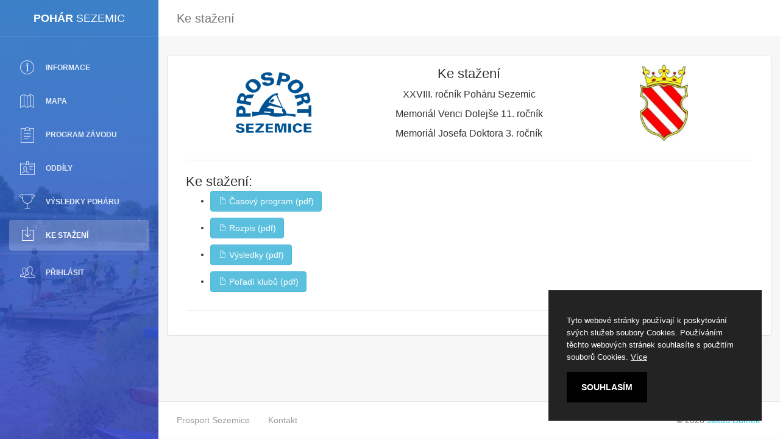

--- FILE ---
content_type: text/html; charset=utf-8
request_url: https://poharsezemic.cz/ke-stazeni/
body_size: 1697
content:
<!DOCTYPE html>
<html lang="cs">
    <head>
        <!-- Global site tag (gtag.js) - Google Analytics -->
        <script async src="https://www.googletagmanager.com/gtag/js?id=UA-46475338-3"></script>
        <script>
          window.dataLayer = window.dataLayer || [];
          function gtag(){ dataLayer.push(arguments);}
          gtag('js', new Date());

          gtag('config', 'UA-46475338-3');
        </script>

        <meta charset="utf-8">

        <title>Ke stažení
 | Pohár Sezemic</title>

        <meta name="viewport" content="width=device-width, initial-scale=1">
        <link rel="icon" type="image/png" href="/images/favicon.png">
<style>
    .ke-stazeni{
        margin-bottom: 10px;
    }
</style>
        <link rel="stylesheet" href="/css/style.css">
        <link rel="stylesheet" href="/css/print.css">
        <link rel="stylesheet" href="/css/bootstrap.min.css"/>
        <link rel="stylesheet" href="/css/light-bootstrap-dashboard.css?v=1.4.0"/>
        <link rel="stylesheet" href="/css/pe-icon-7-stroke.css"/>
        <link rel="stylesheet" href="http://maxcdn.bootstrapcdn.com/font-awesome/4.2.0/css/font-awesome.min.css"/>
        <link rel="stylesheet" href="/css/purecookie.css"/>
    </head>
    <body>
        <div class="wrapper">
            <div class="sidebar" data-color="blue" data-image="/images/sidebar-3.jpg">
                <div class="sidebar-wrapper">
                    <div class="logo">
                        <a href="/" class="simple-text"><strong>Pohár</strong> Sezemic</a>
                    </div>
                    <ul class="nav">
                        <li>
                            <a href="/">
                                <i class="pe-7s-info"></i>
                                <p>Informace</p>
                            </a>
                        </li>
                        <li>
                            <a href="/mapa/">
                                <i class="pe-7s-map"></i>
                                <p>Mapa</p>
                            </a>
                        </li>
                        <li>
                            <a href="/program/">
                                <i class="pe-7s-note2"></i>
                                <p>Program závodu</p>
                            </a>
                        </li>
                        <li>
                            <a href="/oddil/">
                                <i class="pe-7s-id"></i>
                                <p>Oddíly</p>
                            </a>
                        </li>
                        <li>
                            <a href="/vysledky/">
                                <i class="pe-7s-cup"></i>
                                <p>Výsledky poháru</p>
                            </a>
                        </li>
                        <li class="active">
                            <a href="/ke-stazeni/">
                                <i class="pe-7s-download"></i>
                                <p>Ke stažení</p>
                            </a>
                        </li>
                        <li class="menu-admin-top">
                                <a href="/sign/in">
                                    <i class="pe-7s-users"></i>
                                    <p>Přihlásit</p>
                                </a>                        
                        </li>
                    </ul>
                </div>
            </div>
            <div class="main-panel">
                <nav class="navbar navbar-default navbar-fixed">
                    <div class="container-fluid">
                        <div class="navbar-header">
                            <button type="button" class="navbar-toggle" data-toggle="collapse" data-target="#navigation-example-2">
                                <span class="sr-only">Toggle navigation</span>
                                <span class="icon-bar"></span>
                                <span class="icon-bar"></span>
                                <span class="icon-bar"></span>
                            </button>
                            <a class="navbar-brand" href="#">Ke stažení</a>
                        </div>
                        <div class="collapse navbar-collapse">
                            <ul class="nav navbar-nav navbar-left">
                                <li>
                                </li>
                            </ul>
                        </div>
                    </div>
                </nav>
                <div class="content">
                    <div class="container-fluid">
<div class="row">
    <div class="col-md-12 box">
<div class="col-md-4" style="text-align: center;">
    <img src="/images/logo.png" alt="logo" height="125">
</div>
<div class="col-md-4">
    <div class="header" style="text-align: center;">
        <h4 class="title">Ke stažení</h4>
        <h5>XXVIII. ročník Poháru Sezemic</h5>
        <h5>Memoriál Venci Dolejše 11. ročník</h5>
        <h5>Memoriál Josefa Doktora 3. ročník</h5>
    </div>
</div>
<div class="col-md-4" style="text-align: center;">
    <img src="/images/znak_sez.jpg" alt="znak" height="125">
</div>
<div class="col-md-12" style="text-align: center;">
    <hr />
</div>        <div class="col-md-12">
            <h4>Ke stažení:</h4> 
            <ul>
                <li class='ke-stazeni'><button class="btn btn-info"><a href="/data/casak.pdf" style="color:white;"><i class="pe-7s-file"></i> Časový program (pdf)</a></button></li>
                <li class='ke-stazeni'><button class="btn btn-info"><a href="/data/rozpis.pdf" style="color:white;"><i class="pe-7s-file"></i> Rozpis (pdf)</a></button></li>
                <li class='ke-stazeni'><button class="btn btn-info"><a href="/data/vysledky.pdf" style="color:white;"><i class="pe-7s-file"></i> Výsledky (pdf)</a></button></li>
                <li class='ke-stazeni'><button class="btn btn-info"><a href="/data/celkove.pdf" style="color:white;"><i class="pe-7s-file"></i> Pořadí klubů (pdf)</a></button></li>
            </ul>
        </div>
<div class="col-md-12" style="text-align: center;">
    <hr />
</div>
<div class="col-md-2 col-md-offset-3" style="text-align: center; padding-bottom: 10px;">

</div> 
<div class="col-md-2" style="text-align: center; padding-bottom: 10px;">

</div>  
<div class="col-md-2" style="text-align: center; padding-bottom: 10px;">

</div>    </div>
</div>
                    </div>
                </div>
                <footer class="footer">
                    <div class="container-fluid">
                        <nav class="pull-left">
                            <ul>
                                <li>
                                    <a href="http://prosportsezemice.cz/">
                                        Prosport Sezemice
                                    </a>
                                </li>
                                <li>
                                    <a href="http://prosportsezemice.cz/kontakt">
                                        Kontakt
                                    </a>
                                </li>
                            </ul>
                        </nav>
                        <p class="copyright pull-right">
                            &copy; 2026 <a href="#">Jakub Dumek</a>
                        </p>
                    </div>
                </footer>
            </div>
        </div>
        <script src="https://code.jquery.com/jquery-3.1.1.min.js"></script>
        <script src="https://nette.github.io/resources/js/netteForms.min.js"></script>
        <script src="https://ajax.googleapis.com/ajax/libs/jqueryui/1.12.0/jquery-ui.min.js"></script>
        <script src="/js/main.js"></script>
        <script src="/js/bootstrap.min.js"></script>
        <script src="/js/light-bootstrap-dashboard.js?v=1.4.0"></script>
        <script src="/js/purecookie.js"></script>
    </body>
</html>



--- FILE ---
content_type: text/css
request_url: https://poharsezemic.cz/css/style.css
body_size: 1045
content:
/* -----------------------------------
ajax
--------------------------------------*/  
.ajax-notify{
    position: absolute;
    top: 0px;
    left: 0px;
    width: 100%;
    height: 100%;
    background-color: #d6f6ff75;
    z-index: 999999;
    text-align: center;
    display: none;
} 
.ajax-notify .ajax-notify-center{
    position: absolute;
    top: 45%;
    left: 45%;
}


/* -----------------------------------
global
--------------------------------------*/  
table.table-striped td, th{
    padding: 4px 2px 4px 2px !important;
}
table.table-striped td:first-child, th:first-child{
    padding-left: 8px !important;
}
.menu-admin-top{
    border-top: 1px solid rgba(255, 255, 255, 0.2);
}
.menu-admin-bot{
    border-bottom: 1px solid rgba(255, 255, 255, 0.2);
}
.box-info{
    background-color: #FFFFFF;
    border: 1px solid #E3E3E3;
    border-radius: 4px;
    color: #565656;
    padding: 8px 12px;
    -webkit-box-shadow: none;
    box-shadow: none;
} 
.box{
    border-radius: 4px;
    box-shadow: 0 1px 2px rgba(0, 0, 0, 0.05), 0 0 0 1px rgba(63, 63, 68, 0.1);
    background-color: #FFFFFF;
    margin-bottom: 30px;
    padding: 15px 15px 10px 15px;
}    
.box.login{  
    text-align: center;
}
.box h4{
    margin: 0px 0px 0px 0px;
}
/*zalamovani tabulek*/

@media screen and (max-width: 767px){
    .table-responsive>.table>tbody>tr>td, 
    .table-responsive>.table>tbody>tr>th, 
    .table-responsive>.table>tfoot>tr>td, 
    .table-responsive>.table>tfoot>tr>th, 
    .table-responsive>.table>thead>tr>td, 
    .table-responsive>.table>thead>tr>th {
        white-space: normal !important; 
    }
}


span.rotate-number-90 {
    transform: rotate(90deg);
    -ms-transform: rotate(90deg);	 /*  for IE  */
    /* 	for browsers supporting webkit (such as chrome, firefox, safari etc.). */
    -webkit-transform: rotate(90deg);
    display: inline-block;
}
span.rotate-number-180 {
    transform: rotate(180deg);
    -ms-transform: rotate(180deg);	 /*  for IE  */
    /* 	for browsers supporting webkit (such as chrome, firefox, safari etc.). */
    -webkit-transform: rotate(180deg);
    display: inline-block;
}
span.rotate-number-270 {
    transform: rotate(270deg);
    -ms-transform: rotate(270deg);	 /*  for IE  */
    /* 	for browsers supporting webkit (such as chrome, firefox, safari etc.). */
    -webkit-transform: rotate(270deg);
    display: inline-block;
}


/* -----------------------------------
global
--------------------------------------*/



/* -----------------------------------
nastaveni
--------------------------------------*/  
.upload-xml{
    border-radius: 10px;
    border-style: dashed;
    box-shadow: 0 1px 2px rgba(0, 0, 0, 0.05), 0 0 0 1px rgba(63, 63, 68, 0.1);
    background-color: #FFFFFF;
    margin-bottom: 30px;
    height: 300px;
    text-align: center;
}    

/* -----------------------------------
nastaveni
--------------------------------------*/

/* -----------------------------------
pro login stranku  
--------------------------------------*/

.form-signin {
    width: 100%;
    max-width: 330px;
    padding: 15px;
    margin: 0 auto;
}
.form-signin .checkbox {
    font-weight: 400;
}
.form-signin .form-control {
    position: relative;
    box-sizing: border-box;
    height: auto;
    padding: 10px;
    font-size: 16px;
}
.form-signin .form-control:focus {
    z-index: 2;
}
.form-signin input[type="email"] {
    margin-bottom: -1px;
    border-bottom-right-radius: 0;
    border-bottom-left-radius: 0;
}
.form-signin input[type="password"] {
    margin-bottom: 10px;
    border-top-left-radius: 0;
    border-top-right-radius: 0;
}
/* -----------------------------------
pro login stranku  
--------------------------------------*/

body {
    font-size: 15px;
    line-height: 1.6;
    color: #333;
    background: white;
}

h1 {
    color: #3484D2;
}


div.flash {
    color: black;
    background: #FFF9D7;
    border: 1px solid #E2C822;
    padding: 1em;
    margin: 1em 0;
}

a[href^="#error:"] {
    background: red;
    color: white;
}

form th, form td {
    vertical-align: top;
    font-weight: normal;
}

form th {
    text-align: right;
}

form .required label {
    font-weight: bold;
}

form .error {
    color: #D00;
    font-weight: bold;
}


--- FILE ---
content_type: text/css
request_url: https://poharsezemic.cz/css/print.css
body_size: 578
content:
/*@media print {
    * {
        line-height: 1 !important;
    }
    body * {
        visibility: hidden;
    }
    #section-to-print, #section-to-print * {
        visibility: visible;
    }
    #section-to-print {
        position: absolute;
        width: 100%;
        height: 100%;
        left: 0;
        top: 0;
    }
    #section-to-print * {
        -webkit-print-color-adjust: exact !important;
    }

    tr.break    
    { 
      display: table-row-group;
      page-break-inside: avoid !important;
      page-break-after: auto !important;
    }
    .section-to-print-content-box table{
        border: 1px solid #ddd;
        margin: 2px;
    }
}*/
    .section-to-print-content table{
        border: 1px solid #ddd;
    }
    
    .section-to-print-content-timer-box table{
        border: 1px solid #ddd !important;
    }

@media print {
    

    * {
        line-height: 1 !important;
    }
    body * {
        visibility: hidden;
    }
    #section-to-print, #section-to-print * {
        visibility: visible;
    }

    #section-to-print {
        position: absolute;
        width: 100%;
        height: 100%;
        left: 0;
        top: 0;
    }
    #section-to-print * {
        -webkit-print-color-adjust: exact !important;
    }
    #section-to-print .table-responsive{
        overflow: hidden;
    }
    .section-to-print-content {
        position: absolute;
        width: 100%;
        height: 99%;
        left: 0;
        top: 165px;
    }
    .section-to-print-content-large {
        position: relative;
    }
    .section-to-print-content-box{
        position: relative; 
        float: left;
        width: 50%;
        font-size: 12px !important;
        padding: 0;
    }
    .section-to-print-content-box-large{
        width: 98% !important;
        font-size: 12px !important;
        padding: 0;
    }
    .section-to-print-header{
        position: absolute;
        left: 0px !important;
        top: 10px !important;
        width: 100%;
    }
    .section-to-print-header-large{
        position: relative;
    }
    .section-to-print-header-box{
        position: relative; 
        float: left;
        width: 33.33333%;
    }
    .page-break	{ 
        display: block; page-break-before: always; 
    }
    /*.section-to-print-content-box table{
        border: 1px solid #ddd;
    }
    .section-to-print-content-box-large table{
        border: 1px solid #ddd;
    }*/
    .section-to-print-content-box table{
        border: 1px solid black !important;
        border-collapse: inherit !important;
    }
    .section-to-print-content-box table tr>td,th{
        border-top: 1px solid black;
        border-bottom: 1px solid black;
    }
    .section-to-print-content-box table span.text-primary{
        color: black !important;
    }
    .section-to-print-content-box-large table{
        border: 1px solid black !important;
        border-collapse: inherit !important;
    }
    .section-to-print-content-box-large table tr>td,th{
        border-top: 1px solid black;
        border-bottom: 1px solid black;
    }
    .section-to-print-content-box-large table span.text-primary{
        color: black !important;
    }
    span.text-primary{
        color: black !important;
    }
   
    table {
        page-break-inside:auto
    }
    div   {
        page-break-inside:avoid;
    } 
    thead {
        display:table-header-group
    }
    tfoot {
        display:table-footer-group
    }
    /*pro qr kody */
    .section-to-print-content-box-qr{
        position: absolute; 
        top: -150px;
        float: left;
        width: 20%;
        font-size: 12px !important;
        padding: 0;
    }    

    
    .section-to-print-content-timer-box {
        position: absolute;
        width: 100%;
        height: 99%;
        left: 0;
        top: 0px;
    }
}

--- FILE ---
content_type: text/css
request_url: https://poharsezemic.cz/css/light-bootstrap-dashboard.css?v=1.4.0
body_size: 10675
content:
/*!

 =========================================================
 * Light Bootstrap Dashboard - v1.4.0
 =========================================================

 * Product Page: http://www.creative-tim.com/product/light-bootstrap-dashboard
 * Copyright 2017 Creative Tim (http://www.creative-tim.com)
 * Licensed under MIT (https://github.com/creativetimofficial/light-bootstrap-dashboard/blob/master/LICENSE.md)

 =========================================================

 * The above copyright notice and this permission notice shall be included in all copies or substantial portions of the Software.

 */
/*      light colors         */
@keyframes spin {
    from {
        transform: rotate(0deg);
    }
    to {
        transform: rotate(360deg);
    }
}

@-webkit-keyframes spin {
    from {
        -webkit-transform: rotate(0deg);
    }
    to {
        -webkit-transform: rotate(360deg);
    }
}

@-moz-keyframes spin {
    from {
        -moz-transform: rotate(0deg);
    }
    to {
        -moz-transform: rotate(360deg);
    }
}

@-ms-keyframes spin {
    from {
        -ms-transform: rotate(0deg);
    }
    to {
        -ms-transform: rotate(360deg);
    }
}

/*           Font Smoothing      */
body,
h1, .h1,
h2, .h2,
h3, .h3,
h4, .h4,
h5, .h5,
h6, .h6,
p,
.navbar,
.brand,
.btn-simple,
.alert,
a,
.td-name,
td,
button.close {
    -moz-osx-font-smoothing: grayscale;
    -webkit-font-smoothing: antialiased;
    font-family: "Roboto","Helvetica Neue",Arial,sans-serif;
    font-weight: 400;
}

h1, .h1, h2, .h2, h3, .h3, h4, .h4 {
    font-weight: 300;
    margin: 30px 0 15px;
}

h1, .h1 {
    font-size: 52px;
}

h2, .h2 {
    font-size: 36px;
}

h3, .h3 {
    font-size: 28px;
    margin: 20px 0 10px;
}

h4, .h4 {
    font-size: 22px;
    line-height: 30px;
}

h5, .h5 {
    font-size: 16px;
    margin-bottom: 15px;
}

h6, .h6 {
    font-size: 14px;
    font-weight: 600;
    text-transform: uppercase;
}

p {
    font-size: 16px;
    line-height: 1.5;
}

h1 small, h2 small, h3 small, h4 small, h5 small, h6 small, .h1 small, .h2 small, .h3 small, .h4 small, .h5 small, .h6 small, h1 .small, h2 .small, h3 .small, h4 .small, h5 .small, h6 .small, .h1 .small, .h2 .small, .h3 .small, .h4 .small, .h5 .small, .h6 .small {
    color: #9A9A9A;
    font-weight: 300;
    line-height: 1.5;
}

h1 small, h2 small, h3 small, h1 .small, h2 .small, h3 .small {
    font-size: 60%;
}

h1 .subtitle {
    display: block;
    margin: 0 0 30px;
}

.text-muted {
    color: #9A9A9A;
}

.text-primary, .text-primary:hover {
    color: #1D62F0 !important;
}

.text-info, .text-info:hover {
    color: #1DC7EA !important;
}

.text-success, .text-success:hover {
    color: #87CB16 !important;
}

.text-warning, .text-warning:hover {
    color: #FF9500 !important;
}

.text-danger, .text-danger:hover {
    color: #FF4A55 !important;
}

/*     General overwrite     */
body,
.wrapper {
    min-height: 100vh;
    position: relative;
}

body {
    background: rgba(203, 203, 210, 0.15);
}

a {
    color: #1DC7EA;
}

a:hover, a:focus {
    color: #42d0ed;
    text-decoration: none;
}

a:focus, a:active,
button::-moz-focus-inner,
input::-moz-focus-inner,
input[type="reset"]::-moz-focus-inner,
input[type="button"]::-moz-focus-inner,
input[type="submit"]::-moz-focus-inner,
select::-moz-focus-inner,
input[type="file"] > input[type="button"]::-moz-focus-inner {
    outline: 0;
}

.ui-slider-handle:focus,
.navbar-toggle,
input:focus {
    outline: 0 !important;
}

/*           Animations              */
.form-control,
.input-group-addon,
.tagsinput,
.navbar,
.navbar .alert {
    -webkit-transition: all 300ms linear;
    -moz-transition: all 300ms linear;
    -o-transition: all 300ms linear;
    -ms-transition: all 300ms linear;
    transition: all 300ms linear;
}

.sidebar .nav a,
.table > tbody > tr .td-actions .btn {
    -webkit-transition: all 150ms ease-in;
    -moz-transition: all 150ms ease-in;
    -o-transition: all 150ms ease-in;
    -ms-transition: all 150ms ease-in;
    transition: all 150ms ease-in;
}

.btn {
    -webkit-transition: all 100ms ease-in;
    -moz-transition: all 100ms ease-in;
    -o-transition: all 100ms ease-in;
    -ms-transition: all 100ms ease-in;
    transition: all 100ms ease-in;
}

.fa {
    width: 18px;
    text-align: center;
}

.margin-top {
    margin-top: 50px;
}

.wrapper {
    position: relative;
    top: 0;
    height: 100vh;
}

.sidebar {
    position: fixed;
    top: 0;
    bottom: 0;
    right: auto;
    left: 0;
    width: 260px;
    display: block;
    z-index: 1;
    color: #fff;
    font-weight: 200;
    background-size: cover;
    background-position: center center;
}

.sidebar .sidebar-wrapper {
    position: relative;
    max-height: calc(100vh - 75px);
    min-height: 100%;
    overflow: auto;
    width: 260px;
    z-index: 4;
    padding-bottom: 100px;
}

.sidebar .sidebar-background {
    position: absolute;
    z-index: 1;
    height: 100%;
    width: 100%;
    display: block;
    top: 0;
    left: 0;
    background-size: cover;
    background-position: center center;
}

.sidebar .logo {
    padding: 10px 15px;
    border-bottom: 1px solid rgba(255, 255, 255, 0.2);
}

.sidebar .logo p {
    float: left;
    font-size: 20px;
    margin: 10px 10px;
    color: #FFFFFF;
    line-height: 20px;
    font-family: "Helvetica Neue", Helvetica, Arial, sans-serif;
}

.sidebar .logo .simple-text {
    text-transform: uppercase;
    padding: 5px 0px;
    display: block;
    font-size: 18px;
    color: #FFFFFF;
    text-align: center;
    font-weight: 400;
    line-height: 30px;
}

.sidebar .logo-tim {
    border-radius: 50%;
    border: 1px solid #333;
    display: block;
    height: 61px;
    width: 61px;
    float: left;
    overflow: hidden;
}

.sidebar .logo-tim img {
    width: 60px;
    height: 60px;
}

.sidebar .nav {
    margin-top: 20px;
    float: none;
}

.sidebar .nav .open > a,
.sidebar .nav li.dropdown .dropdown-menu li:hover > a,
.sidebar .nav li:hover > a {
    background-color: rgba(255, 255, 255, 0.13);
    opacity: 1;
}

.sidebar .nav li > a {
    color: #FFFFFF;
    margin: 5px 15px;
    opacity: .86;
    border-radius: 4px;
    display: block;
}

.sidebar .nav li.active > a {
    color: #FFFFFF;
    opacity: 1;
    background: rgba(255, 255, 255, 0.23);
}

.sidebar .nav li.separator {
    margin: 15px 0;
    border-bottom: 1px solid rgba(255, 255, 255, 0.2);
}

.sidebar .nav li.separator + li {
    margin-top: 31px;
}

.sidebar .nav p {
    margin: 0;
    line-height: 30px;
    font-size: 12px;
    font-weight: 600;
    text-transform: uppercase;
    margin-left: 45px;
}

.sidebar .nav i {
    font-size: 28px;
    float: left;
    margin-right: 15px;
    line-height: 30px;
    width: 30px;
    text-align: center;
}

.sidebar .nav .caret {
    margin-top: 13px;
    position: absolute;
    right: 30px;
}

.sidebar .logo {
    padding: 10px 15px;
    border-bottom: 1px solid rgba(255, 255, 255, 0.2);
}

.sidebar .logo p {
    float: left;
    font-size: 20px;
    margin: 10px 10px;
    color: #FFFFFF;
    line-height: 20px;
    font-family: "Helvetica Neue", Helvetica, Arial, sans-serif;
}

.sidebar .logo .simple-text {
    text-transform: uppercase;
    padding: 5px 0px;
    display: block;
    font-size: 18px;
    color: #FFFFFF;
    text-align: center;
    font-weight: 400;
    line-height: 30px;
}

.sidebar .logo-tim {
    border-radius: 50%;
    border: 1px solid #333;
    display: block;
    height: 61px;
    width: 61px;
    float: left;
    overflow: hidden;
}

.sidebar .logo-tim img {
    width: 60px;
    height: 60px;
}

.sidebar:after, .sidebar:before {
    display: block;
    content: "";
    position: absolute;
    width: 100%;
    height: 100%;
    top: 0;
    left: 0;
    z-index: 2;
}

.sidebar:before {
    opacity: .33;
    background: #000000;
}

.sidebar:after {
    background: #787878;
    background: -moz-linear-gradient(top, #787878 0%, #343434 100%);
    background: -webkit-gradient(linear, left top, left bottom, color-stop(0%, #787878), color-stop(100%, #343434));
    background: -webkit-linear-gradient(top, #787878 0%, #343434 100%);
    background: -o-linear-gradient(top, #787878 0%, #343434 100%);
    background: -ms-linear-gradient(top, #787878 0%, #343434 100%);
    background: linear-gradient(to bottom, #787878 0%, #343434 100%);
    background-size: 150% 150%;
    z-index: 3;
    opacity: 1;
}

.sidebar[data-image]:after, .sidebar.has-image:after {
    opacity: .77;
}

.sidebar[data-color="blue"]:after {
    background: #1F77D0;
    background: -moz-linear-gradient(top, #1F77D0 0%, #533ce1 100%);
    background: -webkit-gradient(linear, left top, left bottom, color-stop(0%, #1F77D0), color-stop(100%, #533ce1));
    background: -webkit-linear-gradient(top, #1F77D0 0%, #533ce1 100%);
    background: -o-linear-gradient(top, #1F77D0 0%, #533ce1 100%);
    background: -ms-linear-gradient(top, #1F77D0 0%, #533ce1 100%);
    background: linear-gradient(to bottom, #1F77D0 0%, #533ce1 100%);
    background-size: 150% 150%;
}

.sidebar[data-color="azure"]:after {
    background: #1DC7EA;
    background: -moz-linear-gradient(top, #1DC7EA 0%, #4091ff 100%);
    background: -webkit-gradient(linear, left top, left bottom, color-stop(0%, #1DC7EA), color-stop(100%, #4091ff));
    background: -webkit-linear-gradient(top, #1DC7EA 0%, #4091ff 100%);
    background: -o-linear-gradient(top, #1DC7EA 0%, #4091ff 100%);
    background: -ms-linear-gradient(top, #1DC7EA 0%, #4091ff 100%);
    background: linear-gradient(to bottom, #1DC7EA 0%, #4091ff 100%);
    background-size: 150% 150%;
}

.sidebar[data-color="green"]:after {
    background: #87CB16;
    background: -moz-linear-gradient(top, #87CB16 0%, #6dc030 100%);
    background: -webkit-gradient(linear, left top, left bottom, color-stop(0%, #87CB16), color-stop(100%, #6dc030));
    background: -webkit-linear-gradient(top, #87CB16 0%, #6dc030 100%);
    background: -o-linear-gradient(top, #87CB16 0%, #6dc030 100%);
    background: -ms-linear-gradient(top, #87CB16 0%, #6dc030 100%);
    background: linear-gradient(to bottom, #87CB16 0%, #6dc030 100%);
    background-size: 150% 150%;
}

.sidebar[data-color="orange"]:after {
    background: #FFA534;
    background: -moz-linear-gradient(top, #FFA534 0%, #ff5221 100%);
    background: -webkit-gradient(linear, left top, left bottom, color-stop(0%, #FFA534), color-stop(100%, #ff5221));
    background: -webkit-linear-gradient(top, #FFA534 0%, #ff5221 100%);
    background: -o-linear-gradient(top, #FFA534 0%, #ff5221 100%);
    background: -ms-linear-gradient(top, #FFA534 0%, #ff5221 100%);
    background: linear-gradient(to bottom, #FFA534 0%, #ff5221 100%);
    background-size: 150% 150%;
}

.sidebar[data-color="red"]:after {
    background: #FB404B;
    background: -moz-linear-gradient(top, #FB404B 0%, #bb0502 100%);
    background: -webkit-gradient(linear, left top, left bottom, color-stop(0%, #FB404B), color-stop(100%, #bb0502));
    background: -webkit-linear-gradient(top, #FB404B 0%, #bb0502 100%);
    background: -o-linear-gradient(top, #FB404B 0%, #bb0502 100%);
    background: -ms-linear-gradient(top, #FB404B 0%, #bb0502 100%);
    background: linear-gradient(to bottom, #FB404B 0%, #bb0502 100%);
    background-size: 150% 150%;
}

.sidebar[data-color="purple"]:after {
    background: #9368E9;
    background: -moz-linear-gradient(top, #9368E9 0%, #943bea 100%);
    background: -webkit-gradient(linear, left top, left bottom, color-stop(0%, #9368E9), color-stop(100%, #943bea));
    background: -webkit-linear-gradient(top, #9368E9 0%, #943bea 100%);
    background: -o-linear-gradient(top, #9368E9 0%, #943bea 100%);
    background: -ms-linear-gradient(top, #9368E9 0%, #943bea 100%);
    background: linear-gradient(to bottom, #9368E9 0%, #943bea 100%);
    background-size: 150% 150%;
}

.main-panel {
    position: relative;
    z-index: 2;
    float: right;
    width: calc(100% - 260px);
}

.main-panel > .content {
    padding: 30px 15px;
    min-height: calc(100% - 123px);
}

.main-panel > .footer {
    border-top: 1px solid #e7e7e7;
}

.main-panel .navbar {
    margin-bottom: 0;
}

.sidebar,
.main-panel {
    max-height: 100%;
    height: 100%;
    -webkit-transition-property: top,bottom;
    transition-property: top,bottom;
    -webkit-transition-duration: .2s,.2s;
    transition-duration: .2s,.2s;
    -webkit-transition-timing-function: linear,linear;
    transition-timing-function: linear,linear;
    -webkit-overflow-scrolling: touch;
}



.form-control::-moz-placeholder {
    color: #DDDDDD;
    opacity: 1;
    filter: alpha(opacity=100);
}

.form-control:-moz-placeholder {
    color: #DDDDDD;
    opacity: 1;
    filter: alpha(opacity=100);
}

.form-control::-webkit-input-placeholder {
    color: #DDDDDD;
    opacity: 1;
    filter: alpha(opacity=100);
}

.form-control:-ms-input-placeholder {
    color: #DDDDDD;
    opacity: 1;
    filter: alpha(opacity=100);
}

.form-control {
    background-color: #FFFFFF;
    border: 1px solid #E3E3E3;
    border-radius: 4px;
    color: #565656;
    padding: 8px 12px;
    height: 40px;
    -webkit-box-shadow: none;
    box-shadow: none;
}

.form-control:focus {
    background-color: #FFFFFF;
    border: 1px solid #AAAAAA;
    -webkit-box-shadow: none;
    box-shadow: none;
    outline: 0 !important;
    color: #333333;
}

.has-success .form-control,
.has-error .form-control,
.has-success .form-control:focus,
.has-error .form-control:focus {
    border-color: #E3E3E3;
    -webkit-box-shadow: none;
    box-shadow: none;
}

.has-success .form-control {
    color: #87CB16;
}

.has-success .form-control:focus {
    border-color: #87CB16;
}

.has-error .form-control {
    color: #FF4A55;
}

.has-error .form-control:focus {
    border-color: #FF4A55;
}

.form-control + .form-control-feedback {
    border-radius: 6px;
    font-size: 14px;
    margin-top: -7px;
    position: absolute;
    right: 10px;
    top: 50%;
    vertical-align: middle;
}

.open .form-control {
    border-radius: 4px 4px 0 0;
    border-bottom-color: transparent;
}

.input-lg {
    height: 55px;
    padding: 14px 30px;
}

.has-error .form-control-feedback {
    color: #FF4A55;
}

.has-success .form-control-feedback {
    color: #87CB16;
}

.input-group-addon {
    background-color: #FFFFFF;
    border: 1px solid #E3E3E3;
    border-radius: 4px;
}

.has-success .input-group-addon,
.has-error .input-group-addon {
    background-color: #FFFFFF;
    border: 1px solid #E3E3E3;
}

.has-error .form-control:focus + .input-group-addon {
    border-color: #FF4A55;
    color: #FF4A55;
}

.has-success .form-control:focus + .input-group-addon {
    border-color: #87CB16;
    color: #87CB16;
}

.form-control:focus + .input-group-addon,
.form-control:focus ~ .input-group-addon {
    background-color: #FFFFFF;
    border-color: #9A9A9A;
}

.input-group .form-control:first-child,
.input-group-addon:first-child,
.input-group-btn:first-child > .dropdown-toggle,
.input-group-btn:last-child > .btn:not(:last-child):not(.dropdown-toggle) {
    border-right: 0 none;
}

.input-group .form-control:last-child,
.input-group-addon:last-child,
.input-group-btn:last-child > .dropdown-toggle,
.input-group-btn:first-child > .btn:not(:first-child) {
    border-left: 0 none;
}

.form-control[disabled], .form-control[readonly], fieldset[disabled] .form-control {
    background-color: #F5F5F5;
    color: #888888;
    cursor: not-allowed;
}

.input-group-btn .btn {
    border-width: 1px;
    padding: 9px 16px;
}

.input-group-btn .btn-default:not(.btn-fill) {
    border-color: #DDDDDD;
}

.input-group-btn:last-child > .btn {
    margin-left: 0;
}

.input-group-focus .input-group-addon {
    border-color: #9A9A9A;
}

.alert {
    border: 0;
    border-radius: 0;
    color: #FFFFFF;
    padding: 10px 15px;
    font-size: 14px;
}

.container .alert {
    border-radius: 4px;
}

.navbar .alert {
    border-radius: 0;
    left: 0;
    position: absolute;
    right: 0;
    top: 85px;
    width: 100%;
    z-index: 3;
}

.navbar:not(.navbar-transparent) .alert {
    top: 70px;
}

.alert span[data-notify="icon"] {
    font-size: 30px;
    display: block;
    left: 15px;
    position: absolute;
    top: 50%;
    margin-top: -15px;
}

.alert button.close {
    position: absolute;
    right: 10px;
    top: 50%;
    margin-top: -13px;
    z-index: 1033;
    background-color: #FFFFFF;
    display: block;
    border-radius: 50%;
    opacity: .4;
    line-height: 11px;
    width: 25px;
    height: 25px;
    outline: 0 !important;
    text-align: center;
    padding: 3px;
    padding-top: 1px;
    font-weight: 300;
}

.alert button.close:hover {
    opacity: .55;
}

.alert .close ~ span {
    display: block;
    max-width: 89%;
}

.alert[data-notify="container"] {
    padding: 10px 10px 10px 20px;
    border-radius: 4px;
}

.alert.alert-with-icon {
    padding-left: 65px;
}

.alert-info {
    background-color: #63d8f1;
}

.alert-success {
    background-color: #a1e82c;
}

.alert-warning {
    background-color: #ffbc67;
}

.alert-danger {
    background-color: #fc727a;
}

.table .radio,
.table .checkbox {
    position: relative;
    height: 20px;
    display: block;
    width: 20px;
    padding: 0px 0px;
    margin: 0px 5px;
    text-align: center;
}

.table .radio .icons,
.table .checkbox .icons {
    left: 5px;
}

.table > thead > tr > th,
.table > tbody > tr > th,
.table > tfoot > tr > th,
.table > thead > tr > td,
.table > tbody > tr > td,
.table > tfoot > tr > td {
    padding: 12px 8px;
    vertical-align: middle;
}

.table > thead > tr > th {
    border-bottom-width: 1px;
    font-size: 12px;
    text-transform: uppercase;
    color: #9A9A9A;
    font-weight: 400;
    padding-bottom: 5px;
}

.table .td-actions .btn {
    opacity: 0.36;
    filter: alpha(opacity=36);
}

.table .td-actions .btn.btn-xs {
    padding-left: 3px;
    padding-right: 3px;
}

.table .td-actions {
    min-width: 90px;
}

.table > tbody > tr {
    position: relative;
}

.table > tbody > tr:hover .td-actions .btn {
    opacity: 1;
    filter: alpha(opacity=100);
}

/*      Checkbox and radio         */
.checkbox,
.radio {
    margin-bottom: 12px;
}

.checkbox label,
.radio label {
    display: inline-block;
    position: relative;
    cursor: pointer;
    padding-left: 24px;
    margin-bottom: 0;
}

.checkbox label::before,
.checkbox label::after {
    font-family: 'FontAwesome';
    content: "\f096";
    display: inline-block;
    position: absolute;
    width: 20px;
    height: 20px;
    left: -1px;
    cursor: pointer;
    line-height: 19px;
    font-size: 20px;
    -webkit-font-smoothing: antialiased;
    -moz-osx-font-smoothing: grayscale;
    top: 1px;
    color: #DDDDDD;
    transition: color 0.2s linear;
    padding: 1px;
}

.checkbox label::after {
    content: "";
    text-align: center;
    opacity: 1;
    left: 0;
    color: #DDDDDD;
}

.checkbox input[type="checkbox"],
.radio input[type="radio"] {
    opacity: 0;
    margin-left: 0;
}

.checkbox input[type="checkbox"]:checked + label::after {
    font-family: 'FontAwesome';
    content: "\f046";
}

.checkbox input[type="checkbox"]:checked + label::after {
    color: #1DC7EA;
}

.checkbox input[type="checkbox"]:checked + label::before {
    opacity: 0;
}

.checkbox input[type="checkbox"]:disabled + label,
.radio input[type="radio"]:disabled + label,
.checkbox input[type="checkbox"]:disabled:checked + label::after {
    opacity: .7;
}

.checkbox input[type="checkbox"]:disabled + label::before,
.checkbox input[type="checkbox"]:disabled + label::after {
    cursor: not-allowed;
}

.checkbox input[type="checkbox"]:disabled + label,
.radio input[type="radio"]:disabled + label {
    cursor: not-allowed;
}

.checkbox.checkbox-circle label::before {
    border-radius: 50%;
}

.checkbox.checkbox-inline {
    padding-left: 0;
}

.checkbox-primary input[type="checkbox"]:checked + label::before {
    background-color: #428bca;
    border-color: #428bca;
}

.checkbox-primary input[type="checkbox"]:checked + label::after {
    color: #fff;
}

.checkbox-danger input[type="checkbox"]:checked + label::before {
    background-color: #d9534f;
    border-color: #d9534f;
}

.checkbox-danger input[type="checkbox"]:checked + label::after {
    color: #fff;
}

.checkbox-info input[type="checkbox"]:checked + label::before {
    background-color: #5bc0de;
    border-color: #5bc0de;
}

.checkbox-info input[type="checkbox"]:checked + label::after {
    color: #fff;
}

.checkbox-warning input[type="checkbox"]:checked + label::before {
    background-color: #f0ad4e;
    border-color: #f0ad4e;
}

.checkbox-warning input[type="checkbox"]:checked + label::after {
    color: #fff;
}

.checkbox-success input[type="checkbox"]:checked + label::before {
    background-color: #5cb85c;
    border-color: #5cb85c;
}

.checkbox-success input[type="checkbox"]:checked + label::after {
    color: #fff;
}

.radio label::before,
.radio label::after {
    font-family: 'FontAwesome';
    content: "\f10c";
    font-size: 20px;
    height: 20px;
    width: 20px;
    -webkit-font-smoothing: antialiased;
    -moz-osx-font-smoothing: grayscale;
    display: inline-block;
    position: absolute;
    line-height: 19px;
    left: 0;
    top: 0;
    color: #DDDDDD;
    padding: 1px;
    transition: color 0.2s linear;
}

.radio input[type="radio"]:checked + label::after {
    font-family: 'FontAwesome';
    content: "\f192";
    color: #DDDDDD;
}

.radio input[type="radio"]:checked + label::after {
    color: #1DC7EA;
}

.radio input[type="radio"]:disabled + label,
.radio input[type="radio"]:disabled + label::before,
.radio input[type="radio"]:disabled + label::after {
    opacity: .5;
}

.radio.radio-inline {
    margin-top: 0;
}

/**
  * bootstrap-switch - Turn checkboxes and radio buttons into toggle switches.
  *
  * @version v3.3.4
  * @homepage https://bttstrp.github.io/bootstrap-switch
  * @author Mattia Larentis <mattia@larentis.eu> (http://larentis.eu)
  * @license Apache-2.0
  */
.bootstrap-switch {
    display: inline-block;
    direction: ltr;
    cursor: pointer;
    border-radius: 4px;
    border: 1px solid;
    border-color: #ccc;
    position: relative;
    text-align: left;
    overflow: hidden;
    line-height: 8px;
    z-index: 0;
    -webkit-user-select: none;
    -moz-user-select: none;
    -ms-user-select: none;
    user-select: none;
    vertical-align: middle;
    -webkit-transition: border-color ease-in-out .15s, box-shadow ease-in-out .15s;
    -o-transition: border-color ease-in-out .15s, box-shadow ease-in-out .15s;
    transition: border-color ease-in-out .15s, box-shadow ease-in-out .15s;
}

.bootstrap-switch .bootstrap-switch-container {
    display: inline-block;
    top: 0;
    border-radius: 4px;
    -webkit-transform: translate3d(0, 0, 0);
    transform: translate3d(0, 0, 0);
}

.bootstrap-switch .bootstrap-switch-handle-on,
.bootstrap-switch .bootstrap-switch-handle-off,
.bootstrap-switch .bootstrap-switch-label {
    -webkit-box-sizing: border-box;
    -moz-box-sizing: border-box;
    box-sizing: border-box;
    cursor: pointer;
    display: table-cell;
    vertical-align: middle;
    padding: 6px 12px;
    font-size: 14px;
    line-height: 20px;
}

.bootstrap-switch .bootstrap-switch-handle-on,
.bootstrap-switch .bootstrap-switch-handle-off {
    text-align: center;
    z-index: 1;
}

.bootstrap-switch .bootstrap-switch-handle-on.bootstrap-switch-primary,
.bootstrap-switch .bootstrap-switch-handle-off.bootstrap-switch-primary {
    color: #fff;
    background: #337ab7;
}

.bootstrap-switch .bootstrap-switch-handle-on.bootstrap-switch-info,
.bootstrap-switch .bootstrap-switch-handle-off.bootstrap-switch-info {
    color: #fff;
    background: #5bc0de;
}

.bootstrap-switch .bootstrap-switch-handle-on.bootstrap-switch-success,
.bootstrap-switch .bootstrap-switch-handle-off.bootstrap-switch-success {
    color: #fff;
    background: #5cb85c;
}

.bootstrap-switch .bootstrap-switch-handle-on.bootstrap-switch-warning,
.bootstrap-switch .bootstrap-switch-handle-off.bootstrap-switch-warning {
    background: #f0ad4e;
    color: #fff;
}

.bootstrap-switch .bootstrap-switch-handle-on.bootstrap-switch-danger,
.bootstrap-switch .bootstrap-switch-handle-off.bootstrap-switch-danger {
    color: #fff;
    background: #d9534f;
}

.bootstrap-switch .bootstrap-switch-handle-on.bootstrap-switch-default,
.bootstrap-switch .bootstrap-switch-handle-off.bootstrap-switch-default {
    color: #000;
    background: #eeeeee;
}

.bootstrap-switch .bootstrap-switch-label {
    text-align: center;
    margin-top: -1px;
    margin-bottom: -1px;
    z-index: 100;
    color: #333;
    background: #fff;
}

.bootstrap-switch span::before {
    content: "\200b";
}

.bootstrap-switch .bootstrap-switch-handle-on {
    border-bottom-left-radius: 3px;
    border-top-left-radius: 3px;
}

.bootstrap-switch .bootstrap-switch-handle-off {
    border-bottom-right-radius: 3px;
    border-top-right-radius: 3px;
}

.bootstrap-switch input[type='radio'],
.bootstrap-switch input[type='checkbox'] {
    position: absolute !important;
    top: 0;
    left: 0;
    margin: 0;
    z-index: -1;
    opacity: 0;
    filter: alpha(opacity=0);
    visibility: hidden;
}

.bootstrap-switch.bootstrap-switch-mini .bootstrap-switch-handle-on,
.bootstrap-switch.bootstrap-switch-mini .bootstrap-switch-handle-off,
.bootstrap-switch.bootstrap-switch-mini .bootstrap-switch-label {
    padding: 1px 5px;
    font-size: 12px;
    line-height: 1.5;
}

.bootstrap-switch.bootstrap-switch-small .bootstrap-switch-handle-on,
.bootstrap-switch.bootstrap-switch-small .bootstrap-switch-handle-off,
.bootstrap-switch.bootstrap-switch-small .bootstrap-switch-label {
    padding: 5px 10px;
    font-size: 12px;
    line-height: 1.5;
}

.bootstrap-switch.bootstrap-switch-large .bootstrap-switch-handle-on,
.bootstrap-switch.bootstrap-switch-large .bootstrap-switch-handle-off,
.bootstrap-switch.bootstrap-switch-large .bootstrap-switch-label {
    padding: 6px 16px;
    font-size: 18px;
    line-height: 1.3333333;
}

.bootstrap-switch.bootstrap-switch-disabled,
.bootstrap-switch.bootstrap-switch-readonly,
.bootstrap-switch.bootstrap-switch-indeterminate {
    cursor: default !important;
}

.bootstrap-switch.bootstrap-switch-disabled .bootstrap-switch-handle-on,
.bootstrap-switch.bootstrap-switch-readonly .bootstrap-switch-handle-on,
.bootstrap-switch.bootstrap-switch-indeterminate .bootstrap-switch-handle-on,
.bootstrap-switch.bootstrap-switch-disabled .bootstrap-switch-handle-off,
.bootstrap-switch.bootstrap-switch-readonly .bootstrap-switch-handle-off,
.bootstrap-switch.bootstrap-switch-indeterminate .bootstrap-switch-handle-off,
.bootstrap-switch.bootstrap-switch-disabled .bootstrap-switch-label,
.bootstrap-switch.bootstrap-switch-readonly .bootstrap-switch-label,
.bootstrap-switch.bootstrap-switch-indeterminate .bootstrap-switch-label {
    opacity: 0.5;
    filter: alpha(opacity=50);
    cursor: default !important;
}

.bootstrap-switch.bootstrap-switch-animate .bootstrap-switch-container {
    -webkit-transition: margin-left 0.5s;
    -o-transition: margin-left 0.5s;
    transition: margin-left 0.5s;
}

.bootstrap-switch.bootstrap-switch-inverse .bootstrap-switch-handle-on {
    border-bottom-left-radius: 0;
    border-top-left-radius: 0;
    border-bottom-right-radius: 3px;
    border-top-right-radius: 3px;
}

.bootstrap-switch.bootstrap-switch-inverse .bootstrap-switch-handle-off {
    border-bottom-right-radius: 0;
    border-top-right-radius: 0;
    border-bottom-left-radius: 3px;
    border-top-left-radius: 3px;
}

.bootstrap-switch.bootstrap-switch-focused {
    border-color: #66afe9;
    outline: 0;
    -webkit-box-shadow: inset 0 1px 1px rgba(0, 0, 0, 0.075), 0 0 8px rgba(102, 175, 233, 0.6);
    box-shadow: inset 0 1px 1px rgba(0, 0, 0, 0.075), 0 0 8px rgba(102, 175, 233, 0.6);
}

.bootstrap-switch.bootstrap-switch-on .bootstrap-switch-label,
.bootstrap-switch.bootstrap-switch-inverse.bootstrap-switch-off .bootstrap-switch-label {
    border-bottom-right-radius: 3px;
    border-top-right-radius: 3px;
}

.bootstrap-switch.bootstrap-switch-off .bootstrap-switch-label,
.bootstrap-switch.bootstrap-switch-inverse.bootstrap-switch-on .bootstrap-switch-label {
    border-bottom-left-radius: 3px;
    border-top-left-radius: 3px;
}

.nav > li > a:hover,
.nav > li > a:focus {
    background-color: transparent;
}

.navbar {
    border: 0;
    font-size: 16px;
    border-radius: 0;
}

.navbar > .container .navbar-brand,
.navbar > .container-fluid .navbar-brand {
    margin-left: 0;
}

.navbar .navbar-brand {
    font-weight: 400;
    margin: 5px 0px;
    padding: 15px 15px;
    font-size: 20px;
}

.navbar .navbar-nav > li > a {
    padding: 10px 15px;
    margin: 10px 3px;
    position: relative;
}

.navbar .navbar-nav > li > a.btn {
    margin: 15px 3px;
    padding: 8px 16px;
}

.navbar .navbar-nav > li > a.btn-round {
    margin: 16px 3px;
}

.navbar .navbar-nav > li > a [class^="fa"] {
    font-size: 19px;
    position: relative;
    line-height: 16px;
    top: 1px;
}

.navbar .navbar-nav .notification {
    position: absolute;
    background-color: #FB404B;
    text-align: center;
    border-radius: 10px;
    min-width: 18px;
    padding: 0 5px;
    height: 18px;
    font-size: 12px;
    color: #FFFFFF;
    font-weight: bold;
    line-height: 18px;
    top: 0px;
    left: 7px;
}

.navbar .btn {
    margin: 15px 3px;
    font-size: 14px;
}

.navbar .btn-simple {
    font-size: 16px;
}

.navbar.fixed {
    width: calc(100% - $sidebar-width);
    right: 0;
    left: auto;
    border-radius: 0;
}

.navbar-nav > li > .dropdown-menu {
    border-radius: 10px;
    margin-top: -5px;
}

.navbar-transparent .navbar-brand, [class*="navbar-ct"] .navbar-brand {
    color: #FFFFFF;
    opacity: 0.9;
    filter: alpha(opacity=90);
}

.navbar-transparent .navbar-brand:focus, .navbar-transparent .navbar-brand:hover, [class*="navbar-ct"] .navbar-brand:focus, [class*="navbar-ct"] .navbar-brand:hover {
    background-color: transparent;
    opacity: 1;
    filter: alpha(opacity=100);
}

.navbar-transparent .navbar-nav > li > a:not(.btn), [class*="navbar-ct"] .navbar-nav > li > a:not(.btn) {
    color: #FFFFFF;
    border-color: #FFFFFF;
    opacity: 0.8;
    filter: alpha(opacity=80);
}

.navbar-transparent .navbar-nav > .active > a:not(.btn),
.navbar-transparent .navbar-nav > .active > a:hover:not(.btn),
.navbar-transparent .navbar-nav > .active > a:focus:not(.btn),
.navbar-transparent .navbar-nav > li > a:hover:not(.btn),
.navbar-transparent .navbar-nav > li > a:focus:not(.btn), [class*="navbar-ct"] .navbar-nav > .active > a:not(.btn),
[class*="navbar-ct"] .navbar-nav > .active > a:hover:not(.btn),
[class*="navbar-ct"] .navbar-nav > .active > a:focus:not(.btn),
[class*="navbar-ct"] .navbar-nav > li > a:hover:not(.btn),
[class*="navbar-ct"] .navbar-nav > li > a:focus:not(.btn) {
    background-color: transparent;
    border-radius: 3px;
    color: #FFFFFF;
    opacity: 1;
    filter: alpha(opacity=100);
}

.navbar-transparent .navbar-nav .nav > li > a.btn:hover, [class*="navbar-ct"] .navbar-nav .nav > li > a.btn:hover {
    background-color: transparent;
}

.navbar-transparent .navbar-nav > .dropdown > a .caret,
.navbar-transparent .navbar-nav > .dropdown > a:hover .caret,
.navbar-transparent .navbar-nav > .dropdown > a:focus .caret, [class*="navbar-ct"] .navbar-nav > .dropdown > a .caret,
[class*="navbar-ct"] .navbar-nav > .dropdown > a:hover .caret,
[class*="navbar-ct"] .navbar-nav > .dropdown > a:focus .caret {
    border-bottom-color: #FFFFFF;
    border-top-color: #FFFFFF;
}

.navbar-transparent .navbar-nav > .open > a,
.navbar-transparent .navbar-nav > .open > a:hover,
.navbar-transparent .navbar-nav > .open > a:focus, [class*="navbar-ct"] .navbar-nav > .open > a,
[class*="navbar-ct"] .navbar-nav > .open > a:hover,
[class*="navbar-ct"] .navbar-nav > .open > a:focus {
    background-color: transparent;
    color: #FFFFFF;
    opacity: 1;
    filter: alpha(opacity=100);
}

.navbar-transparent .btn-default, [class*="navbar-ct"] .btn-default {
    color: #FFFFFF;
    border-color: #FFFFFF;
}

.navbar-transparent .btn-default.btn-fill, [class*="navbar-ct"] .btn-default.btn-fill {
    color: #9A9A9A;
    background-color: #FFFFFF;
    opacity: 0.9;
    filter: alpha(opacity=90);
}

.navbar-transparent .btn-default.btn-fill:hover,
.navbar-transparent .btn-default.btn-fill:focus,
.navbar-transparent .btn-default.btn-fill:active,
.navbar-transparent .btn-default.btn-fill.active,
.navbar-transparent .open .dropdown-toggle.btn-fill.btn-default, [class*="navbar-ct"] .btn-default.btn-fill:hover,
[class*="navbar-ct"] .btn-default.btn-fill:focus,
[class*="navbar-ct"] .btn-default.btn-fill:active,
[class*="navbar-ct"] .btn-default.btn-fill.active,
[class*="navbar-ct"] .open .dropdown-toggle.btn-fill.btn-default {
    border-color: #FFFFFF;
    opacity: 1;
    filter: alpha(opacity=100);
}

.navbar-transparent .dropdown-menu .divider {
    background-color: rgba(255, 255, 255, 0.2);
}

.nav-open .nav .caret {
    border-bottom-color: #FFFFFF;
    border-top-color: #FFFFFF;
}

.navbar-default {
    background-color: rgba(255, 255, 255, 0.96);
    border-bottom: 1px solid rgba(0, 0, 0, 0.1);
}

.navbar-default .navbar-nav > li > a:not(.btn) {
    color: #9A9A9A;
}

.navbar-default .navbar-nav > .active > a,
.navbar-default .navbar-nav > .active > a:not(.btn):hover,
.navbar-default .navbar-nav > .active > a:not(.btn):focus,
.navbar-default .navbar-nav > li > a:not(.btn):hover,
.navbar-default .navbar-nav > li > a:not(.btn):focus {
    background-color: transparent;
    border-radius: 3px;
    color: #1DC7EA;
    opacity: 1;
    filter: alpha(opacity=100);
}

.navbar-default .navbar-nav > .dropdown > a:hover .caret,
.navbar-default .navbar-nav > .dropdown > a:focus .caret {
    border-bottom-color: #1DC7EA;
    border-top-color: #1DC7EA;
}

.navbar-default .navbar-nav > .open > a,
.navbar-default .navbar-nav > .open > a:hover,
.navbar-default .navbar-nav > .open > a:focus {
    background-color: transparent;
    color: #1DC7EA;
}

.navbar-default .navbar-nav .navbar-toggle:hover, .navbar-default .navbar-nav .navbar-toggle:focus {
    background-color: transparent;
}

.navbar-default:not(.navbar-transparent) .btn-default:hover {
    color: #1DC7EA;
    border-color: #1DC7EA;
}

.navbar-default:not(.navbar-transparent) .btn-neutral,
.navbar-default:not(.navbar-transparent) .btn-neutral:hover,
.navbar-default:not(.navbar-transparent) .btn-neutral:active {
    color: #9A9A9A;
}

/*      Navbar with icons            */
.navbar-icons.navbar .navbar-brand {
    margin-top: 12px;
    margin-bottom: 12px;
}

.navbar-icons .navbar-nav > li > a {
    text-align: center;
    padding: 6px 15px;
    margin: 6px 3px;
}

.navbar-icons .navbar-nav [class^="pe"] {
    font-size: 30px;
    position: relative;
}

.navbar-icons .navbar-nav p {
    margin: 3px 0 0;
}

.navbar-form {
    -webkit-box-shadow: none;
    box-shadow: none;
}

.navbar-form .form-control {
    border-radius: 0;
    border: 0;
    padding: 0;
    background-color: transparent;
    height: 22px;
    font-size: 16px;
    line-height: 1.5;
    color: #E3E3E3;
}

.navbar-transparent .navbar-form .form-control,
[class*="navbar-ct"] .navbar-form .form-control {
    color: #FFFFFF;
    border: 0;
    border-bottom: 1px solid rgba(255, 255, 255, 0.6);
}

.navbar-ct-blue {
    background-color: #4091e2;
}

.navbar-ct-azure {
    background-color: #63d8f1;
}

.navbar-ct-green {
    background-color: #a1e82c;
}

.navbar-ct-orange {
    background-color: #ffbc67;
}

.navbar-ct-red {
    background-color: #fc727a;
}

.navbar-transparent {
    padding-top: 15px;
    background-color: transparent;
    border-bottom: 1px solid transparent;
}

.navbar-toggle {
    margin-top: 19px;
    margin-bottom: 19px;
    border: 0;
}

.navbar-toggle .icon-bar {
    background-color: #FFFFFF;
}

.navbar-toggle .navbar-collapse,
.navbar-toggle .navbar-form {
    border-color: transparent;
}

.navbar-toggle.navbar-default .navbar-toggle:hover,
.navbar-toggle.navbar-default .navbar-toggle:focus {
    background-color: transparent;
}

.footer {
    background-color: #FFFFFF;
    line-height: 20px;
}

.footer nav > ul {
    list-style: none;
    margin: 0;
    padding: 0;
    font-weight: normal;
}

.footer nav > ul a:not(.btn) {
    color: #9A9A9A;
    display: block;
    margin-bottom: 3px;
}

.footer nav > ul a:not(.btn):hover, .footer nav > ul a:not(.btn):focus {
    color: #777777;
}

.footer .social-area {
    padding: 15px 0;
}

.footer .social-area h5 {
    padding-bottom: 15px;
}

.footer .social-area > a:not(.btn) {
    color: #9A9A9A;
    display: inline-block;
    vertical-align: top;
    padding: 10px 5px;
    font-size: 20px;
    font-weight: normal;
    line-height: 20px;
    text-align: center;
}

.footer .social-area > a:not(.btn):hover, .footer .social-area > a:not(.btn):focus {
    color: #777777;
}

.footer .copyright {
    color: #777777;
    padding: 10px 15px;
    margin: 10px 3px;
    line-height: 20px;
    font-size: 14px;
}

.footer hr {
    border-color: #DDDDDD;
}

.footer .title {
    color: #777777;
}

.footer-default {
    background-color: #F5F5F5;
}

.footer:not(.footer-big) nav > ul {
    font-size: 14px;
}

.footer:not(.footer-big) nav > ul li {
    margin-left: 20px;
    float: left;
}

.footer:not(.footer-big) nav > ul a {
    padding: 10px 0px;
    margin: 10px 10px 10px 0px;
}

.dropdown-menu {
    visibility: hidden;
    margin: 0;
    padding: 0;
    border-radius: 10px;
    display: block;
    z-index: 9000;
    position: absolute;
    opacity: 0;
    filter: alpha(opacity=0);
    -webkit-box-shadow: 1px 2px 3px rgba(0, 0, 0, 0.125);
    box-shadow: 1px 2px 3px rgba(0, 0, 0, 0.125);
}

.open .dropdown-menu {
    opacity: 1;
    filter: alpha(opacity=100);
    visibility: visible;
}

.select .dropdown-menu {
    border-radius: 0 0 10px 10px;
    -webkit-box-shadow: none;
    box-shadow: none;
    -webkit-transform-origin: 50% -40px;
    -moz-transform-origin: 50% -40px;
    -o-transform-origin: 50% -40px;
    -ms-transform-origin: 50% -40px;
    transform-origin: 50% -40px;
    -webkit-transform: scale(1);
    -moz-transform: scale(1);
    -o-transform: scale(1);
    -ms-transform: scale(1);
    transform: scale(1);
    -webkit-transition: all 150ms linear;
    -moz-transition: all 150ms linear;
    -o-transition: all 150ms linear;
    -ms-transition: all 150ms linear;
    transition: all 150ms linear;
    margin-top: -20px;
}

.select.open .dropdown-menu {
    margin-top: -1px;
}

.dropdown-menu > li > a {
    padding: 8px 16px;
    color: #333333;
}

.dropdown-menu > li > a img {
    margin-top: -3px;
}

.dropdown-menu > li > a:focus {
    outline: 0 !important;
}

.btn-group.select .dropdown-menu {
    min-width: 100%;
}

.dropdown-menu > li:first-child > a {
    border-top-left-radius: 10px;
    border-top-right-radius: 10px;
}

.dropdown-menu > li:last-child > a {
    border-bottom-left-radius: 10px;
    border-bottom-right-radius: 10px;
}

.select .dropdown-menu > li:first-child > a {
    border-radius: 0;
    border-bottom: 0 none;
}

.dropdown-menu > li > a:hover,
.dropdown-menu > li > a:focus {
    background-color: #F5F5F5;
    color: #333333;
    opacity: 1;
    text-decoration: none;
}

.dropdown-menu.dropdown-blue > li > a:hover,
.dropdown-menu.dropdown-blue > li > a:focus {
    background-color: rgba(52, 114, 247, 0.2);
}

.dropdown-menu.dropdown-azure > li > a:hover,
.dropdown-menu.dropdown-azure > li > a:focus {
    background-color: rgba(29, 199, 234, 0.2);
}

.dropdown-menu.ct-green > li > a:hover,
.dropdown-menu.ct-green > li > a:focus {
    background-color: rgba(135, 203, 22, 0.2);
}

.dropdown-menu.dropdown-orange > li > a:hover,
.dropdown-menu.dropdown-orange > li > a:focus {
    background-color: rgba(255, 149, 0, 0.2);
}

.dropdown-menu.dropdown-red > li > a:hover,
.dropdown-menu.dropdown-red > li > a:focus {
    background-color: rgba(255, 74, 85, 0.2);
}

.dropdown-with-icons > li > a {
    padding-left: 0px;
    line-height: 28px;
}

.dropdown-with-icons i {
    text-align: center;
    line-height: 28px;
    float: left;
}

.dropdown-with-icons i[class^="pe-"] {
    font-size: 24px;
    width: 46px;
}

.dropdown-with-icons i[class^="fa"] {
    font-size: 14px;
    width: 38px;
}

.btn-group.select {
    overflow: hidden;
}

.btn-group.select.open {
    overflow: visible;
}

.card {
    border-radius: 4px;
    box-shadow: 0 1px 2px rgba(0, 0, 0, 0.05), 0 0 0 1px rgba(63, 63, 68, 0.1);
    background-color: #FFFFFF;
    margin-bottom: 30px;
}

.card .image {
    width: 100%;
    overflow: hidden;
    height: 260px;
    border-radius: 4px 4px 0 0;
    position: relative;
    -webkit-transform-style: preserve-3d;
    -moz-transform-style: preserve-3d;
    transform-style: preserve-3d;
}

.card .image img {
    width: 100%;
}

.card .filter {
    position: absolute;
    z-index: 2;
    background-color: rgba(0, 0, 0, 0.68);
    top: 0;
    left: 0;
    width: 100%;
    height: 100%;
    text-align: center;
    opacity: 0;
    filter: alpha(opacity=0);
}

.card .filter .btn {
    position: relative;
    top: 50%;
    -webkit-transform: translateY(-50%);
    -ms-transform: translateY(-50%);
    transform: translateY(-50%);
}

.card:hover .filter {
    opacity: 1;
    filter: alpha(opacity=100);
}

.card .btn-hover {
    opacity: 0;
    filter: alpha(opacity=0);
}

.card:hover .btn-hover {
    opacity: 1;
    filter: alpha(opacity=100);
}

.card .content {
    padding: 15px 15px 10px 15px;
}

.card .header {
    padding: 15px 15px 0;
}

.card .category,
.card label {
    font-size: 14px;
    font-weight: 400;
    color: #9A9A9A;
    margin-bottom: 0px;
}

.card .category i,
.card label i {
    font-size: 16px;
}

.card label {
    font-size: 12px;
    margin-bottom: 5px;
    text-transform: uppercase;
}

.card .title {
    margin: 0;
    color: #333333;
    font-weight: 300;
}

.card .avatar {
    width: 30px;
    height: 30px;
    overflow: hidden;
    border-radius: 50%;
    margin-right: 5px;
}

.card .description {
    font-size: 14px;
    color: #333;
}

.card .footer {
    padding: 0;
    background-color: transparent;
    line-height: 30px;
}

.card .footer .legend {
    padding: 5px 0;
}

.card .footer hr {
    margin-top: 5px;
    margin-bottom: 5px;
}

.card .stats {
    color: #a9a9a9;
}

.card .footer div {
    display: inline-block;
}

.card .author {
    font-size: 12px;
    font-weight: 600;
    text-transform: uppercase;
}

.card .author i {
    font-size: 14px;
}

.card h6 {
    font-size: 12px;
    margin: 0;
}

.card.card-separator:after {
    height: 100%;
    right: -15px;
    top: 0;
    width: 1px;
    background-color: #DDDDDD;
    content: "";
    position: absolute;
}

.card .ct-chart {
    margin: 30px 0 30px;
    height: 245px;
}

.card .table tbody td:first-child,
.card .table thead th:first-child {
    padding-left: 15px;
}

.card .table tbody td:last-child,
.card .table thead th:last-child {
    padding-right: 15px;
}

.card .alert {
    border-radius: 4px;
    position: relative;
}

.card .alert.alert-with-icon {
    padding-left: 65px;
}

.card-user .image {
    height: 110px;
}

.card-user .image-plain {
    height: 0;
    margin-top: 110px;
}

.card-user .author {
    text-align: center;
    text-transform: none;
    margin-top: -70px;
}

.card-user .avatar {
    width: 124px;
    height: 124px;
    border: 5px solid #FFFFFF;
    position: relative;
    margin-bottom: 15px;
}

.card-user .avatar.border-gray {
    border-color: #EEEEEE;
}

.card-user .title {
    line-height: 24px;
}

.card-user .content {
    min-height: 240px;
}

.card-user .footer,
.card-price .footer {
    padding: 5px 15px 10px;
}

.card-user hr,
.card-price hr {
    margin: 5px 15px;
}

.card-plain {
    background-color: transparent;
    box-shadow: none;
    border-radius: 0;
}

.card-plain .image {
    border-radius: 4px;
}

.ct-label {
    fill: rgba(0, 0, 0, 0.4);
    color: rgba(0, 0, 0, 0.4);
    font-size: 1.3rem;
    line-height: 1;
}

.ct-chart-line .ct-label,
.ct-chart-bar .ct-label {
    display: block;
    display: -webkit-box;
    display: -moz-box;
    display: -ms-flexbox;
    display: -webkit-flex;
    display: flex;
}

.ct-label.ct-horizontal.ct-start {
    -webkit-box-align: flex-end;
    -webkit-align-items: flex-end;
    -ms-flex-align: flex-end;
    align-items: flex-end;
    -webkit-box-pack: flex-start;
    -webkit-justify-content: flex-start;
    -ms-flex-pack: flex-start;
    justify-content: flex-start;
    text-align: left;
    text-anchor: start;
}

.ct-label.ct-horizontal.ct-end {
    -webkit-box-align: flex-start;
    -webkit-align-items: flex-start;
    -ms-flex-align: flex-start;
    align-items: flex-start;
    -webkit-box-pack: flex-start;
    -webkit-justify-content: flex-start;
    -ms-flex-pack: flex-start;
    justify-content: flex-start;
    text-align: left;
    text-anchor: start;
}

.ct-label.ct-vertical.ct-start {
    -webkit-box-align: flex-end;
    -webkit-align-items: flex-end;
    -ms-flex-align: flex-end;
    align-items: flex-end;
    -webkit-box-pack: flex-end;
    -webkit-justify-content: flex-end;
    -ms-flex-pack: flex-end;
    justify-content: flex-end;
    text-align: right;
    text-anchor: end;
}

.ct-label.ct-vertical.ct-end {
    -webkit-box-align: flex-end;
    -webkit-align-items: flex-end;
    -ms-flex-align: flex-end;
    align-items: flex-end;
    -webkit-box-pack: flex-start;
    -webkit-justify-content: flex-start;
    -ms-flex-pack: flex-start;
    justify-content: flex-start;
    text-align: left;
    text-anchor: start;
}

.ct-chart-bar .ct-label.ct-horizontal.ct-start {
    -webkit-box-align: flex-end;
    -webkit-align-items: flex-end;
    -ms-flex-align: flex-end;
    align-items: flex-end;
    -webkit-box-pack: center;
    -webkit-justify-content: center;
    -ms-flex-pack: center;
    justify-content: center;
    text-align: center;
    text-anchor: start;
}

.ct-chart-bar .ct-label.ct-horizontal.ct-end {
    -webkit-box-align: flex-start;
    -webkit-align-items: flex-start;
    -ms-flex-align: flex-start;
    align-items: flex-start;
    -webkit-box-pack: center;
    -webkit-justify-content: center;
    -ms-flex-pack: center;
    justify-content: center;
    text-align: center;
    text-anchor: start;
}

.ct-chart-bar.ct-horizontal-bars .ct-label.ct-horizontal.ct-start {
    -webkit-box-align: flex-end;
    -webkit-align-items: flex-end;
    -ms-flex-align: flex-end;
    align-items: flex-end;
    -webkit-box-pack: flex-start;
    -webkit-justify-content: flex-start;
    -ms-flex-pack: flex-start;
    justify-content: flex-start;
    text-align: left;
    text-anchor: start;
}

.ct-chart-bar.ct-horizontal-bars .ct-label.ct-horizontal.ct-end {
    -webkit-box-align: flex-start;
    -webkit-align-items: flex-start;
    -ms-flex-align: flex-start;
    align-items: flex-start;
    -webkit-box-pack: flex-start;
    -webkit-justify-content: flex-start;
    -ms-flex-pack: flex-start;
    justify-content: flex-start;
    text-align: left;
    text-anchor: start;
}

.ct-chart-bar.ct-horizontal-bars .ct-label.ct-vertical.ct-start {
    -webkit-box-align: center;
    -webkit-align-items: center;
    -ms-flex-align: center;
    align-items: center;
    -webkit-box-pack: flex-end;
    -webkit-justify-content: flex-end;
    -ms-flex-pack: flex-end;
    justify-content: flex-end;
    text-align: right;
    text-anchor: end;
}

.ct-chart-bar.ct-horizontal-bars .ct-label.ct-vertical.ct-end {
    -webkit-box-align: center;
    -webkit-align-items: center;
    -ms-flex-align: center;
    align-items: center;
    -webkit-box-pack: flex-start;
    -webkit-justify-content: flex-start;
    -ms-flex-pack: flex-start;
    justify-content: flex-start;
    text-align: left;
    text-anchor: end;
}

.ct-grid {
    stroke: rgba(0, 0, 0, 0.2);
    stroke-width: 1px;
    stroke-dasharray: 2px;
}

.ct-point {
    stroke-width: 8px;
    stroke-linecap: round;
}

.ct-line {
    fill: none;
    stroke-width: 3px;
}

.ct-area {
    stroke: none;
    fill-opacity: 0.8;
}

.ct-bar {
    fill: none;
    stroke-width: 10px;
}

.ct-slice-donut {
    fill: none;
    stroke-width: 60px;
}

.ct-series-a .ct-point, .ct-series-a .ct-line, .ct-series-a .ct-bar, .ct-series-a .ct-slice-donut {
    stroke: #1DC7EA;
}

.ct-series-a .ct-slice-pie, .ct-series-a .ct-area {
    fill: #1DC7EA;
}

.ct-series-b .ct-point, .ct-series-b .ct-line, .ct-series-b .ct-bar, .ct-series-b .ct-slice-donut {
    stroke: #FB404B;
}

.ct-series-b .ct-slice-pie, .ct-series-b .ct-area {
    fill: #FB404B;
}

.ct-series-c .ct-point, .ct-series-c .ct-line, .ct-series-c .ct-bar, .ct-series-c .ct-slice-donut {
    stroke: #FFA534;
}

.ct-series-c .ct-slice-pie, .ct-series-c .ct-area {
    fill: #FFA534;
}

.ct-series-d .ct-point, .ct-series-d .ct-line, .ct-series-d .ct-bar, .ct-series-d .ct-slice-donut {
    stroke: #9368E9;
}

.ct-series-d .ct-slice-pie, .ct-series-d .ct-area {
    fill: #9368E9;
}

.ct-series-e .ct-point, .ct-series-e .ct-line, .ct-series-e .ct-bar, .ct-series-e .ct-slice-donut {
    stroke: #87CB16;
}

.ct-series-e .ct-slice-pie, .ct-series-e .ct-area {
    fill: #87CB16;
}

.ct-series-f .ct-point, .ct-series-f .ct-line, .ct-series-f .ct-bar, .ct-series-f .ct-slice-donut {
    stroke: #1F77D0;
}

.ct-series-f .ct-slice-pie, .ct-series-f .ct-area {
    fill: #1F77D0;
}

.ct-series-g .ct-point, .ct-series-g .ct-line, .ct-series-g .ct-bar, .ct-series-g .ct-slice-donut {
    stroke: #5e5e5e;
}

.ct-series-g .ct-slice-pie, .ct-series-g .ct-area {
    fill: #5e5e5e;
}

.ct-series-h .ct-point, .ct-series-h .ct-line, .ct-series-h .ct-bar, .ct-series-h .ct-slice-donut {
    stroke: #dd4b39;
}

.ct-series-h .ct-slice-pie, .ct-series-h .ct-area {
    fill: #dd4b39;
}

.ct-series-i .ct-point, .ct-series-i .ct-line, .ct-series-i .ct-bar, .ct-series-i .ct-slice-donut {
    stroke: #35465c;
}

.ct-series-i .ct-slice-pie, .ct-series-i .ct-area {
    fill: #35465c;
}

.ct-series-j .ct-point, .ct-series-j .ct-line, .ct-series-j .ct-bar, .ct-series-j .ct-slice-donut {
    stroke: #e52d27;
}

.ct-series-j .ct-slice-pie, .ct-series-j .ct-area {
    fill: #e52d27;
}

.ct-series-k .ct-point, .ct-series-k .ct-line, .ct-series-k .ct-bar, .ct-series-k .ct-slice-donut {
    stroke: #55acee;
}

.ct-series-k .ct-slice-pie, .ct-series-k .ct-area {
    fill: #55acee;
}

.ct-series-l .ct-point, .ct-series-l .ct-line, .ct-series-l .ct-bar, .ct-series-l .ct-slice-donut {
    stroke: #cc2127;
}

.ct-series-l .ct-slice-pie, .ct-series-l .ct-area {
    fill: #cc2127;
}

.ct-series-m .ct-point, .ct-series-m .ct-line, .ct-series-m .ct-bar, .ct-series-m .ct-slice-donut {
    stroke: #1769ff;
}

.ct-series-m .ct-slice-pie, .ct-series-m .ct-area {
    fill: #1769ff;
}

.ct-series-n .ct-point, .ct-series-n .ct-line, .ct-series-n .ct-bar, .ct-series-n .ct-slice-donut {
    stroke: #6188e2;
}

.ct-series-n .ct-slice-pie, .ct-series-n .ct-area {
    fill: #6188e2;
}

.ct-series-o .ct-point, .ct-series-o .ct-line, .ct-series-o .ct-bar, .ct-series-o .ct-slice-donut {
    stroke: #a748ca;
}

.ct-series-o .ct-slice-pie, .ct-series-o .ct-area {
    fill: #a748ca;
}

.ct-square {
    display: block;
    position: relative;
    width: 100%;
}

.ct-square:before {
    display: block;
    float: left;
    content: "";
    width: 0;
    height: 0;
    padding-bottom: 100%;
}

.ct-square:after {
    content: "";
    display: table;
    clear: both;
}

.ct-square > svg {
    display: block;
    position: absolute;
    top: 0;
    left: 0;
}

.ct-minor-second {
    display: block;
    position: relative;
    width: 100%;
}

.ct-minor-second:before {
    display: block;
    float: left;
    content: "";
    width: 0;
    height: 0;
    padding-bottom: 93.75%;
}

.ct-minor-second:after {
    content: "";
    display: table;
    clear: both;
}

.ct-minor-second > svg {
    display: block;
    position: absolute;
    top: 0;
    left: 0;
}

.ct-major-second {
    display: block;
    position: relative;
    width: 100%;
}

.ct-major-second:before {
    display: block;
    float: left;
    content: "";
    width: 0;
    height: 0;
    padding-bottom: 88.88889%;
}

.ct-major-second:after {
    content: "";
    display: table;
    clear: both;
}

.ct-major-second > svg {
    display: block;
    position: absolute;
    top: 0;
    left: 0;
}

.ct-minor-third {
    display: block;
    position: relative;
    width: 100%;
}

.ct-minor-third:before {
    display: block;
    float: left;
    content: "";
    width: 0;
    height: 0;
    padding-bottom: 83.33333%;
}

.ct-minor-third:after {
    content: "";
    display: table;
    clear: both;
}

.ct-minor-third > svg {
    display: block;
    position: absolute;
    top: 0;
    left: 0;
}

.ct-major-third {
    display: block;
    position: relative;
    width: 100%;
}

.ct-major-third:before {
    display: block;
    float: left;
    content: "";
    width: 0;
    height: 0;
    padding-bottom: 80%;
}

.ct-major-third:after {
    content: "";
    display: table;
    clear: both;
}

.ct-major-third > svg {
    display: block;
    position: absolute;
    top: 0;
    left: 0;
}

.ct-perfect-fourth {
    display: block;
    position: relative;
    width: 100%;
}

.ct-perfect-fourth:before {
    display: block;
    float: left;
    content: "";
    width: 0;
    height: 0;
    padding-bottom: 75%;
}

.ct-perfect-fourth:after {
    content: "";
    display: table;
    clear: both;
}

.ct-perfect-fourth > svg {
    display: block;
    position: absolute;
    top: 0;
    left: 0;
}

.ct-perfect-fifth {
    display: block;
    position: relative;
    width: 100%;
}

.ct-perfect-fifth:before {
    display: block;
    float: left;
    content: "";
    width: 0;
    height: 0;
    padding-bottom: 66.66667%;
}

.ct-perfect-fifth:after {
    content: "";
    display: table;
    clear: both;
}

.ct-perfect-fifth > svg {
    display: block;
    position: absolute;
    top: 0;
    left: 0;
}

.ct-minor-sixth {
    display: block;
    position: relative;
    width: 100%;
}

.ct-minor-sixth:before {
    display: block;
    float: left;
    content: "";
    width: 0;
    height: 0;
    padding-bottom: 62.5%;
}

.ct-minor-sixth:after {
    content: "";
    display: table;
    clear: both;
}

.ct-minor-sixth > svg {
    display: block;
    position: absolute;
    top: 0;
    left: 0;
}

.ct-golden-section {
    display: block;
    position: relative;
    width: 100%;
}

.ct-golden-section:before {
    display: block;
    float: left;
    content: "";
    width: 0;
    height: 0;
    padding-bottom: 61.8047%;
}

.ct-golden-section:after {
    content: "";
    display: table;
    clear: both;
}

.ct-golden-section > svg {
    display: block;
    position: absolute;
    top: 0;
    left: 0;
}

.ct-major-sixth {
    display: block;
    position: relative;
    width: 100%;
}

.ct-major-sixth:before {
    display: block;
    float: left;
    content: "";
    width: 0;
    height: 0;
    padding-bottom: 60%;
}

.ct-major-sixth:after {
    content: "";
    display: table;
    clear: both;
}

.ct-major-sixth > svg {
    display: block;
    position: absolute;
    top: 0;
    left: 0;
}

.ct-minor-seventh {
    display: block;
    position: relative;
    width: 100%;
}

.ct-minor-seventh:before {
    display: block;
    float: left;
    content: "";
    width: 0;
    height: 0;
    padding-bottom: 56.25%;
}

.ct-minor-seventh:after {
    content: "";
    display: table;
    clear: both;
}

.ct-minor-seventh > svg {
    display: block;
    position: absolute;
    top: 0;
    left: 0;
}

.ct-major-seventh {
    display: block;
    position: relative;
    width: 100%;
}

.ct-major-seventh:before {
    display: block;
    float: left;
    content: "";
    width: 0;
    height: 0;
    padding-bottom: 53.33333%;
}

.ct-major-seventh:after {
    content: "";
    display: table;
    clear: both;
}

.ct-major-seventh > svg {
    display: block;
    position: absolute;
    top: 0;
    left: 0;
}

.ct-octave {
    display: block;
    position: relative;
    width: 100%;
}

.ct-octave:before {
    display: block;
    float: left;
    content: "";
    width: 0;
    height: 0;
    padding-bottom: 50%;
}

.ct-octave:after {
    content: "";
    display: table;
    clear: both;
}

.ct-octave > svg {
    display: block;
    position: absolute;
    top: 0;
    left: 0;
}

.ct-major-tenth {
    display: block;
    position: relative;
    width: 100%;
}

.ct-major-tenth:before {
    display: block;
    float: left;
    content: "";
    width: 0;
    height: 0;
    padding-bottom: 40%;
}

.ct-major-tenth:after {
    content: "";
    display: table;
    clear: both;
}

.ct-major-tenth > svg {
    display: block;
    position: absolute;
    top: 0;
    left: 0;
}

.ct-major-eleventh {
    display: block;
    position: relative;
    width: 100%;
}

.ct-major-eleventh:before {
    display: block;
    float: left;
    content: "";
    width: 0;
    height: 0;
    padding-bottom: 37.5%;
}

.ct-major-eleventh:after {
    content: "";
    display: table;
    clear: both;
}

.ct-major-eleventh > svg {
    display: block;
    position: absolute;
    top: 0;
    left: 0;
}

.ct-major-twelfth {
    display: block;
    position: relative;
    width: 100%;
}

.ct-major-twelfth:before {
    display: block;
    float: left;
    content: "";
    width: 0;
    height: 0;
    padding-bottom: 33.33333%;
}

.ct-major-twelfth:after {
    content: "";
    display: table;
    clear: both;
}

.ct-major-twelfth > svg {
    display: block;
    position: absolute;
    top: 0;
    left: 0;
}

.ct-double-octave {
    display: block;
    position: relative;
    width: 100%;
}

.ct-double-octave:before {
    display: block;
    float: left;
    content: "";
    width: 0;
    height: 0;
    padding-bottom: 25%;
}

.ct-double-octave:after {
    content: "";
    display: table;
    clear: both;
}

.ct-double-octave > svg {
    display: block;
    position: absolute;
    top: 0;
    left: 0;
}

@media (min-width: 992px) {
    .navbar-form {
        margin-top: 21px;
        margin-bottom: 21px;
        padding-left: 5px;
        padding-right: 5px;
    }
    .navbar-nav > li > .dropdown-menu, .dropdown .dropdown-menu {
        -webkit-transform: scale(0);
        -moz-transform: scale(0);
        -o-transform: scale(0);
        -ms-transform: scale(0);
        transform: scale(0);
        -webkit-transition: all 370ms cubic-bezier(0.34, 1.61, 0.7, 1);
        -moz-transition: all 370ms cubic-bezier(0.34, 1.61, 0.7, 1);
        -o-transition: all 370ms cubic-bezier(0.34, 1.61, 0.7, 1);
        -ms-transition: all 370ms cubic-bezier(0.34, 1.61, 0.7, 1);
        transition: all 370ms cubic-bezier(0.34, 1.61, 0.7, 1);
    }
    .navbar-nav > li.open > .dropdown-menu, .dropdown.open .dropdown-menu {
        -webkit-transform: scale(1);
        -moz-transform: scale(1);
        -o-transform: scale(1);
        -ms-transform: scale(1);
        transform: scale(1);
        -webkit-transform-origin: 29px -50px;
        -moz-transform-origin: 29px -50px;
        -o-transform-origin: 29px -50px;
        -ms-transform-origin: 29px -50px;
        transform-origin: 29px -50px;
    }
    .sidebar .nav-mobile-menu {
        display: none;
    }
    .footer nav {
        margin-left: 15px;
    }
    .navbar-nav > li > .dropdown-menu:before {
        border-bottom: 11px solid rgba(0, 0, 0, 0.2);
        border-left: 11px solid transparent;
        border-right: 11px solid transparent;
        content: "";
        display: inline-block;
        position: absolute;
        left: 12px;
        top: -11px;
    }
    .navbar-nav > li > .dropdown-menu:after {
        border-bottom: 11px solid #FFFFFF;
        border-left: 11px solid transparent;
        border-right: 11px solid transparent;
        content: "";
        display: inline-block;
        position: absolute;
        left: 12px;
        top: -10px;
    }
    .navbar-nav.navbar-right > li > .dropdown-menu:before {
        left: auto;
        right: 12px;
    }
    .navbar-nav.navbar-right > li > .dropdown-menu:after {
        left: auto;
        right: 12px;
    }
    .footer:not(.footer-big) nav > ul li:first-child {
        margin-left: 0;
    }
    body > .navbar-collapse.collapse {
        display: none !important;
    }
    .card form [class*="col-"] {
        padding: 6px;
    }
    .card form [class*="col-"]:first-child {
        padding-left: 15px;
    }
    .card form [class*="col-"]:last-child {
        padding-right: 15px;
    }
}

/*          Changes for small display      */
@media (max-width: 991px) {
    .main-panel {
        width: 100%;
    }
    .navbar-transparent {
        padding-top: 15px;
        background-color: rgba(0, 0, 0, 0.45);
    }
    body {
        position: relative;
    }
    .main-panel {
        -webkit-transition: all 0.33s cubic-bezier(0.685, 0.0473, 0.346, 1);
        -moz-transition: all 0.33s cubic-bezier(0.685, 0.0473, 0.346, 1);
        -o-transition: all 0.33s cubic-bezier(0.685, 0.0473, 0.346, 1);
        -ms-transition: all 0.33s cubic-bezier(0.685, 0.0473, 0.346, 1);
        transition: all 0.33s cubic-bezier(0.685, 0.0473, 0.346, 1);
        left: 0;
    }
    .navbar .container {
        left: 0;
        width: 100%;
        -webkit-transition: all 0.33s cubic-bezier(0.685, 0.0473, 0.346, 1);
        -moz-transition: all 0.33s cubic-bezier(0.685, 0.0473, 0.346, 1);
        -o-transition: all 0.33s cubic-bezier(0.685, 0.0473, 0.346, 1);
        -ms-transition: all 0.33s cubic-bezier(0.685, 0.0473, 0.346, 1);
        transition: all 0.33s cubic-bezier(0.685, 0.0473, 0.346, 1);
        position: relative;
    }
    .navbar .navbar-collapse.collapse,
    .navbar .navbar-collapse.collapse.in,
    .navbar .navbar-collapse.collapsing {
        display: none !important;
    }
    .navbar-nav > li {
        float: none;
        position: relative;
        display: block;
    }
    .navbar-collapse,
    .sidebar {
        position: fixed;
        display: block;
        top: 0;
        height: 100%;
        right: 0;
        left: auto;
        z-index: 1032;
        visibility: visible;
        background-color: #999;
        overflow-y: visible;
        border-top: none;
        text-align: left;
        padding: 0;
        -webkit-transform: translate3d(260px, 0, 0);
        -moz-transform: translate3d(260px, 0, 0);
        -o-transform: translate3d(260px, 0, 0);
        -ms-transform: translate3d(260px, 0, 0);
        transform: translate3d(260px, 0, 0);
        -webkit-transition: all 0.33s cubic-bezier(0.685, 0.0473, 0.346, 1);
        -moz-transition: all 0.33s cubic-bezier(0.685, 0.0473, 0.346, 1);
        -o-transition: all 0.33s cubic-bezier(0.685, 0.0473, 0.346, 1);
        -ms-transition: all 0.33s cubic-bezier(0.685, 0.0473, 0.346, 1);
        transition: all 0.33s cubic-bezier(0.685, 0.0473, 0.346, 1);
    }
    .navbar-collapse > ul,
    .sidebar > ul {
        position: relative;
        z-index: 4;
        overflow-y: scroll;
        height: calc(100vh - 61px);
        width: 100%;
    }
    .navbar-collapse::before,
    .sidebar::before {
        top: 0;
        left: 0;
        height: 100%;
        width: 100%;
        position: absolute;
        background-color: #282828;
        display: block;
        content: "";
        z-index: 1;
    }
    .navbar-collapse .logo,
    .sidebar .logo {
        position: relative;
        z-index: 4;
    }
    .navbar-collapse .nav li > a,
    .sidebar .nav li > a {
        padding: 10px 15px;
    }
    .navbar-collapse .nav,
    .sidebar .nav {
        margin-top: 10px;
    }
    .nav-open .navbar-collapse,
    .nav-open .sidebar {
        -webkit-transform: translate3d(0px, 0, 0);
        -moz-transform: translate3d(0px, 0, 0);
        -o-transform: translate3d(0px, 0, 0);
        -ms-transform: translate3d(0px, 0, 0);
        transform: translate3d(0px, 0, 0);
    }
    .nav-open .navbar .container {
        left: -250px;
    }
    .nav-open .main-panel {
        left: 0;
        -webkit-transform: translate3d(-260px, 0, 0);
        -moz-transform: translate3d(-260px, 0, 0);
        -o-transform: translate3d(-260px, 0, 0);
        -ms-transform: translate3d(-260px, 0, 0);
        transform: translate3d(-260px, 0, 0);
    }
    .nav-open .menu-on-left .sidebar {
        -webkit-transform: translate3d(0px, 0, 0);
        -moz-transform: translate3d(0px, 0, 0);
        -o-transform: translate3d(0px, 0, 0);
        -ms-transform: translate3d(0px, 0, 0);
        transform: translate3d(0px, 0, 0);
    }
    .nav-open .menu-on-left .main-panel {
        left: 0;
        -webkit-transform: translate3d(260px, 0, 0);
        -moz-transform: translate3d(260px, 0, 0);
        -o-transform: translate3d(260px, 0, 0);
        -ms-transform: translate3d(260px, 0, 0);
        transform: translate3d(260px, 0, 0);
    }
    .menu-on-left .sidebar {
        left: 0;
        right: auto;
        -webkit-transform: translate3d(-260px, 0, 0);
        -moz-transform: translate3d(-260px, 0, 0);
        -o-transform: translate3d(-260px, 0, 0);
        -ms-transform: translate3d(-260px, 0, 0);
        transform: translate3d(-260px, 0, 0);
    }
    .menu-on-left #bodyClick {
        right: 0;
        left: auto;
    }
    .navbar-toggle .icon-bar {
        display: block;
        position: relative;
        background: #fff;
        width: 24px;
        height: 2px;
        border-radius: 1px;
        margin: 0 auto;
    }
    .navbar-header .navbar-toggle {
        margin: 10px 15px 10px 0;
        width: 40px;
        height: 40px;
    }
    .bar1,
    .bar2,
    .bar3 {
        outline: 1px solid transparent;
    }
    .bar1 {
        top: 0px;
        -webkit-animation: topbar-back 500ms linear 0s;
        -moz-animation: topbar-back 500ms linear 0s;
        animation: topbar-back 500ms 0s;
        -webkit-animation-fill-mode: forwards;
        -moz-animation-fill-mode: forwards;
        animation-fill-mode: forwards;
    }
    .bar2 {
        opacity: 1;
    }
    .bar3 {
        bottom: 0px;
        -webkit-animation: bottombar-back 500ms linear 0s;
        -moz-animation: bottombar-back 500ms linear 0s;
        animation: bottombar-back 500ms 0s;
        -webkit-animation-fill-mode: forwards;
        -moz-animation-fill-mode: forwards;
        animation-fill-mode: forwards;
    }
    .toggled .bar1 {
        top: 6px;
        -webkit-animation: topbar-x 500ms linear 0s;
        -moz-animation: topbar-x 500ms linear 0s;
        animation: topbar-x 500ms 0s;
        -webkit-animation-fill-mode: forwards;
        -moz-animation-fill-mode: forwards;
        animation-fill-mode: forwards;
    }
    .toggled .bar2 {
        opacity: 0;
    }
    .toggled .bar3 {
        bottom: 6px;
        -webkit-animation: bottombar-x 500ms linear 0s;
        -moz-animation: bottombar-x 500ms linear 0s;
        animation: bottombar-x 500ms 0s;
        -webkit-animation-fill-mode: forwards;
        -moz-animation-fill-mode: forwards;
        animation-fill-mode: forwards;
    }
    @keyframes topbar-x {
        0% {
            top: 0px;
            transform: rotate(0deg);
        }
        45% {
            top: 6px;
            transform: rotate(145deg);
        }
        75% {
            transform: rotate(130deg);
        }
        100% {
            transform: rotate(135deg);
        }
    }
    @-webkit-keyframes topbar-x {
        0% {
            top: 0px;
            -webkit-transform: rotate(0deg);
        }
        45% {
            top: 6px;
            -webkit-transform: rotate(145deg);
        }
        75% {
            -webkit-transform: rotate(130deg);
        }
        100% {
            -webkit-transform: rotate(135deg);
        }
    }
    @-moz-keyframes topbar-x {
        0% {
            top: 0px;
            -moz-transform: rotate(0deg);
        }
        45% {
            top: 6px;
            -moz-transform: rotate(145deg);
        }
        75% {
            -moz-transform: rotate(130deg);
        }
        100% {
            -moz-transform: rotate(135deg);
        }
    }
    @keyframes topbar-back {
        0% {
            top: 6px;
            transform: rotate(135deg);
        }
        45% {
            transform: rotate(-10deg);
        }
        75% {
            transform: rotate(5deg);
        }
        100% {
            top: 0px;
            transform: rotate(0);
        }
    }
    @-webkit-keyframes topbar-back {
        0% {
            top: 6px;
            -webkit-transform: rotate(135deg);
        }
        45% {
            -webkit-transform: rotate(-10deg);
        }
        75% {
            -webkit-transform: rotate(5deg);
        }
        100% {
            top: 0px;
            -webkit-transform: rotate(0);
        }
    }
    @-moz-keyframes topbar-back {
        0% {
            top: 6px;
            -moz-transform: rotate(135deg);
        }
        45% {
            -moz-transform: rotate(-10deg);
        }
        75% {
            -moz-transform: rotate(5deg);
        }
        100% {
            top: 0px;
            -moz-transform: rotate(0);
        }
    }
    @keyframes bottombar-x {
        0% {
            bottom: 0px;
            transform: rotate(0deg);
        }
        45% {
            bottom: 6px;
            transform: rotate(-145deg);
        }
        75% {
            transform: rotate(-130deg);
        }
        100% {
            transform: rotate(-135deg);
        }
    }
    @-webkit-keyframes bottombar-x {
        0% {
            bottom: 0px;
            -webkit-transform: rotate(0deg);
        }
        45% {
            bottom: 6px;
            -webkit-transform: rotate(-145deg);
        }
        75% {
            -webkit-transform: rotate(-130deg);
        }
        100% {
            -webkit-transform: rotate(-135deg);
        }
    }
    @-moz-keyframes bottombar-x {
        0% {
            bottom: 0px;
            -moz-transform: rotate(0deg);
        }
        45% {
            bottom: 6px;
            -moz-transform: rotate(-145deg);
        }
        75% {
            -moz-transform: rotate(-130deg);
        }
        100% {
            -moz-transform: rotate(-135deg);
        }
    }
    @keyframes bottombar-back {
        0% {
            bottom: 6px;
            transform: rotate(-135deg);
        }
        45% {
            transform: rotate(10deg);
        }
        75% {
            transform: rotate(-5deg);
        }
        100% {
            bottom: 0px;
            transform: rotate(0);
        }
    }
    @-webkit-keyframes bottombar-back {
        0% {
            bottom: 6px;
            -webkit-transform: rotate(-135deg);
        }
        45% {
            -webkit-transform: rotate(10deg);
        }
        75% {
            -webkit-transform: rotate(-5deg);
        }
        100% {
            bottom: 0px;
            -webkit-transform: rotate(0);
        }
    }
    @-moz-keyframes bottombar-back {
        0% {
            bottom: 6px;
            -moz-transform: rotate(-135deg);
        }
        45% {
            -moz-transform: rotate(10deg);
        }
        75% {
            -moz-transform: rotate(-5deg);
        }
        100% {
            bottom: 0px;
            -moz-transform: rotate(0);
        }
    }
    @-webkit-keyframes fadeIn {
        0% {
            opacity: 0;
        }
        100% {
            opacity: 1;
        }
    }
    @-moz-keyframes fadeIn {
        0% {
            opacity: 0;
        }
        100% {
            opacity: 1;
        }
    }
    @keyframes fadeIn {
        0% {
            opacity: 0;
        }
        100% {
            opacity: 1;
        }
    }
    .dropdown-menu .divider {
        background-color: rgba(229, 229, 229, 0.15);
    }
    .navbar-nav {
        margin: 1px 0;
        float: none !important;
    }
    .navbar-nav .open .dropdown-menu > li > a {
        padding: 10px 15px 10px 60px;
        border-radius: 4px;
        color: inherit;
    }
    .navbar-nav .open .dropdown-menu > li > a:hover, .navbar-nav .open .dropdown-menu > li > a:focus {
        background-color: transparent;
    }
    [class*="navbar-"] .navbar-nav > li > a,
    [class*="navbar-"] .navbar-nav > li > a:hover,
    [class*="navbar-"] .navbar-nav > li > a:focus,
    [class*="navbar-"] .navbar-nav .active > a,
    [class*="navbar-"] .navbar-nav .active > a:hover,
    [class*="navbar-"] .navbar-nav .active > a:focus,
    [class*="navbar-"] .navbar-nav .open .dropdown-menu > li > a,
    [class*="navbar-"] .navbar-nav .open .dropdown-menu > li > a:hover,
    [class*="navbar-"] .navbar-nav .open .dropdown-menu > li > a:focus,
    [class*="navbar-"] .navbar-nav .open .dropdown-menu > li > a:active {
        color: white;
    }
    [class*="navbar-"] .navbar-nav > li > a,
    [class*="navbar-"] .navbar-nav > li > a:hover,
    [class*="navbar-"] .navbar-nav > li > a:focus {
        opacity: .7;
        background-color: transparent;
        outline: none;
    }
    [class*="navbar-"] .navbar-nav .open .dropdown-menu > li > a:hover,
    [class*="navbar-"] .navbar-nav .open .dropdown-menu > li > a:focus {
        background-color: rgba(255, 255, 255, 0.1);
    }
    [class*="navbar-"] .navbar-nav.navbar-nav .open .dropdown-menu > li > a:active {
        opacity: 1;
    }
    [class*="navbar-"] .navbar-nav .dropdown > a:hover .caret {
        border-bottom-color: #fff;
        border-top-color: #fff;
    }
    [class*="navbar-"] .navbar-nav .dropdown > a:active .caret {
        border-bottom-color: white;
        border-top-color: white;
    }
    .dropdown-menu {
        display: none;
    }
    .navbar-fixed-top {
        -webkit-backface-visibility: hidden;
    }
    #bodyClick {
        height: 100%;
        width: calc(100% - 260px);
        position: fixed;
        opacity: 0;
        top: 0;
        left: 0;
        content: "";
        z-index: 9999;
        overflow-x: hidden;
    }
    .social-line .btn {
        margin: 0 0 10px 0;
    }
    .subscribe-line .form-control {
        margin: 0 0 10px 0;
    }
    .social-line.pull-right {
        float: none;
    }
    .footer nav.pull-left {
        float: none !important;
    }
    .footer:not(.footer-big) nav > ul li {
        float: none;
    }
    .social-area.pull-right {
        float: none !important;
    }
    .form-control + .form-control-feedback {
        margin-top: -8px;
    }
    .navbar-toggle:hover, .navbar-toggle:focus {
        background-color: transparent !important;
    }
    .btn.dropdown-toggle {
        margin-bottom: 0;
    }
    .media-post .author {
        width: 20%;
        float: none !important;
        display: block;
        margin: 0 auto 10px;
    }
    .media-post .media-body {
        width: 100%;
    }
    .navbar-collapse.collapse {
        height: 100% !important;
    }
    .navbar-collapse.collapse.in {
        display: block;
    }
    .navbar-header .collapse, .navbar-toggle {
        display: block !important;
    }
    .navbar-header {
        float: none;
    }
    .navbar-nav .open .dropdown-menu {
        position: static;
        float: none;
        width: auto;
        margin-top: 0;
        background-color: transparent;
        border: 0;
        -webkit-box-shadow: none;
        box-shadow: none;
    }
    .navbar-collapse .nav p {
        font-size: 14px;
        margin: 0;
    }
    .navbar-collapse [class^="pe-7s-"] {
        float: left;
        font-size: 20px;
        margin-right: 10px;
    }
}

@media (min-width: 992px) {
    .table-full-width {
        margin-left: -15px;
        margin-right: -15px;
    }
    .table-responsive {
        overflow: visible;
    }
    .navbar-nav p {
        line-height: normal;
        margin: 0;
    }
}

@media (max-width: 991px) {
    .table-responsive {
        width: 100%;
        margin-bottom: 15px;
        overflow-x: scroll;
        overflow-y: hidden;
        -ms-overflow-style: -ms-autohiding-scrollbar;
        -webkit-overflow-scrolling: touch;
    }
}


--- FILE ---
content_type: application/javascript
request_url: https://poharsezemic.cz/js/light-bootstrap-dashboard.js?v=1.4.0
body_size: 1559
content:
/*!

 =========================================================
 * Light Bootstrap Dashboard - v1.4.0
 =========================================================

 * Product Page: http://www.creative-tim.com/product/light-bootstrap-dashboard
 * Copyright 2017 Creative Tim (http://www.creative-tim.com)
 * Licensed under MIT (https://github.com/creativetimofficial/light-bootstrap-dashboard/blob/master/LICENSE.md)

 =========================================================

 * The above copyright notice and this permission notice shall be included in all copies or substantial portions of the Software.

 */

var searchVisible = 0;
var transparent = true;

var transparentDemo = true;
var fixedTop = false;

var navbar_initialized = false;

$(document).ready(function(){
    window_width = $(window).width();

    // check if there is an image set for the sidebar's background
    lbd.checkSidebarImage();

    // Init navigation toggle for small screens
    lbd.initRightMenu();

    //  Activate the tooltips
    $('[rel="tooltip"]').tooltip();

    $('.form-control').on("focus", function(){
        $(this).parent('.input-group').addClass("input-group-focus");
    }).on("blur", function(){
        $(this).parent(".input-group").removeClass("input-group-focus");
    });

    // Fixes sub-nav not working as expected on IOS
$('body').on('touchstart.dropdown', '.dropdown-menu', function (e) { e.stopPropagation(); });
});

$(document).on('click', '.navbar-toggle', function(){
    $toggle = $(this);

    if(lbd.misc.navbar_menu_visible == 1) {
        $('html').removeClass('nav-open');
       lbd.misc.navbar_menu_visible = 0;
        $('#bodyClick').remove();
        setTimeout(function(){
           $toggle.removeClass('toggled');
       }, 550);
    } else {
       setTimeout(function(){
           $toggle.addClass('toggled');
       }, 580);
       div = '<div id="bodyClick"></div>';
       $(div).appendTo('body').click(function() {
           $('html').removeClass('nav-open');
           lbd.misc.navbar_menu_visible = 0;
            setTimeout(function(){
               $toggle.removeClass('toggled');
               $('#bodyClick').remove();
            }, 550);
       });

      $('html').addClass('nav-open');
       lbd.misc.navbar_menu_visible = 1;
    }
});

$(window).on('resize', function(){
    if(navbar_initialized){
        lbd.initRightMenu();
        navbar_initialized = true;
    }
});

lbd = {
    misc:{
        navbar_menu_visible: 0
    },

    checkSidebarImage: function(){
        $sidebar = $('.sidebar');
        image_src = $sidebar.data('image');

        if(image_src !== undefined){
            sidebar_container = '<div class="sidebar-background" style="background-image: url(' + image_src + ') "/>'
            $sidebar.append(sidebar_container);
        }
    },

    initRightMenu: debounce(function(){
        if(!navbar_initialized){
            $sidebar_wrapper = $('.sidebar-wrapper');
            $navbar = $('nav').find('.navbar-collapse').html();

            mobile_menu_content = '';

            nav_content = $navbar;

            nav_content = '<ul class="nav nav-mobile-menu">' + nav_content + '</ul>';

            // navbar_form = $('nav').find('.navbar-form').get(0).outerHTML;

            $sidebar_nav = $sidebar_wrapper.find(' > .nav');

            // insert the navbar form before the sidebar list
            $nav_content = $(nav_content);
            // $navbar_form = $(navbar_form);
            $nav_content.insertBefore($sidebar_nav);
            // $navbar_form.insertBefore($nav_content);

            $(".sidebar-wrapper .dropdown .dropdown-menu > li > a").click(function(event) {
                event.stopPropagation();

            });

            mobile_menu_initialized = true;
        } else {
            if($(window).width() > 991){
                // reset all the additions that we made for the sidebar wrapper only if the screen is bigger than 991px
                // $sidebar_wrapper.find('.navbar-form').remove();
                $sidebar_wrapper.find('.nav-mobile-menu').remove();

                mobile_menu_initialized = false;
            }
        }
    },200)
}


// Returns a function, that, as long as it continues to be invoked, will not
// be triggered. The function will be called after it stops being called for
// N milliseconds. If `immediate` is passed, trigger the function on the
// leading edge, instead of the trailing.

function debounce(func, wait, immediate) {
	var timeout;
	return function() {
		var context = this, args = arguments;
		clearTimeout(timeout);
		timeout = setTimeout(function() {
			timeout = null;
			if (!immediate) func.apply(context, args);
		}, wait);
		if (immediate && !timeout) func.apply(context, args);
	};
};
